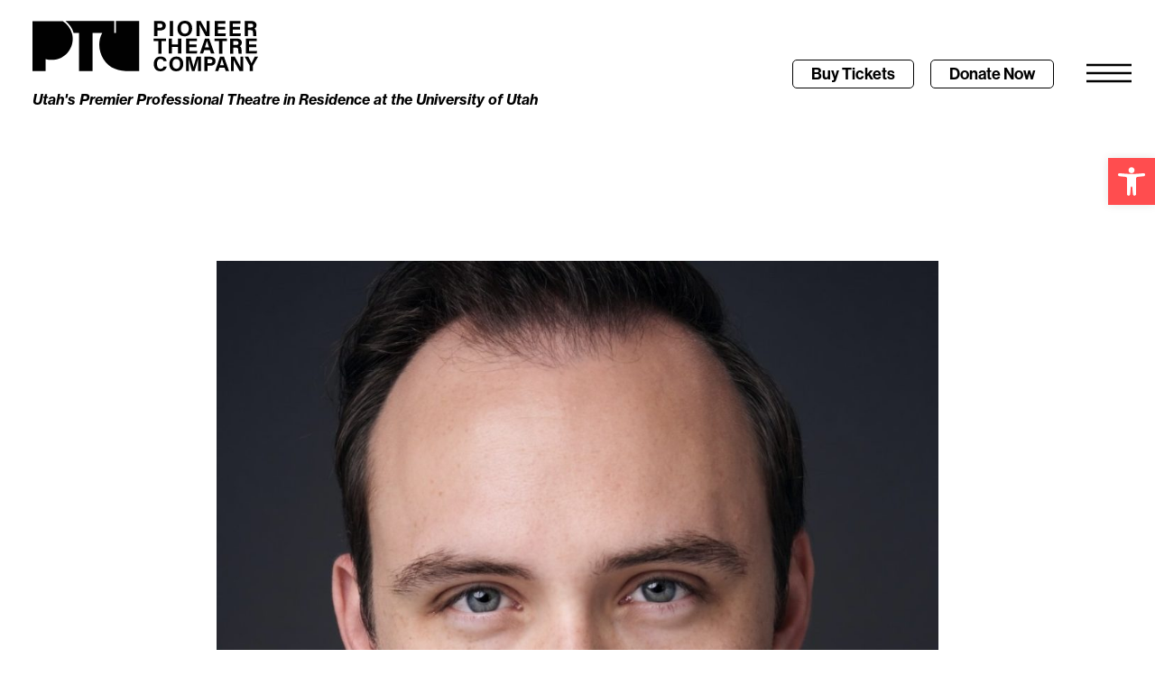

--- FILE ---
content_type: text/html; charset=UTF-8
request_url: https://pioneertheatre.org/cast_bios/spencer-dean/
body_size: 19890
content:
<!doctype html>
<html lang="en-US">
<head>
	<meta charset="UTF-8">
	<meta name="viewport" content="width=device-width, initial-scale=1">
	<link rel="profile" href="https://gmpg.org/xfn/11">
	<meta name='robots' content='index, follow, max-image-preview:large, max-snippet:-1, max-video-preview:-1' />

	<!-- This site is optimized with the Yoast SEO Premium plugin v26.3 (Yoast SEO v26.3) - https://yoast.com/wordpress/plugins/seo/ -->
	<title>Spencer Dean - Pioneer Theatre Company</title>
	<link rel="canonical" href="https://pioneertheatre.org/cast_bios/spencer-dean/" />
	<meta property="og:locale" content="en_US" />
	<meta property="og:type" content="article" />
	<meta property="og:title" content="Spencer Dean - Pioneer Theatre Company" />
	<meta property="og:description" content="Spencer Dean* Ensemble PTC debut! Spencer is thrilled to join the Jersey Boys legacy here in Salt Lake City! Originally from Nashville, Tennessee, Spencer now resides in NYC. Regional credits include: Chess, The MUNY; CATS, City Springs Theatre Company; The Drowsy Chaperone, Goodspeed; Pippin, Weston Theater Company; Singin&#8217; in the Rain, North Shore; A Chorus [&hellip;]" />
	<meta property="og:url" content="https://pioneertheatre.org/cast_bios/spencer-dean/" />
	<meta property="og:site_name" content="Pioneer Theatre Company" />
	<meta property="article:modified_time" content="2024-07-31T22:33:11+00:00" />
	<meta property="og:image" content="https://pioneertheatre.org/wp-content/uploads/2024/07/SPENCER-DEAN.jpeg" />
	<meta property="og:image:width" content="1077" />
	<meta property="og:image:height" content="1077" />
	<meta property="og:image:type" content="image/jpeg" />
	<meta name="twitter:card" content="summary_large_image" />
	<meta name="twitter:label1" content="Est. reading time" />
	<meta name="twitter:data1" content="1 minute" />
	<script type="application/ld+json" class="yoast-schema-graph">{"@context":"https://schema.org","@graph":[{"@type":"WebPage","@id":"https://pioneertheatre.org/cast_bios/spencer-dean/","url":"https://pioneertheatre.org/cast_bios/spencer-dean/","name":"Spencer Dean - Pioneer Theatre Company","isPartOf":{"@id":"https://pioneertheatre.org/#website"},"primaryImageOfPage":{"@id":"https://pioneertheatre.org/cast_bios/spencer-dean/#primaryimage"},"image":{"@id":"https://pioneertheatre.org/cast_bios/spencer-dean/#primaryimage"},"thumbnailUrl":"https://pioneertheatre.org/wp-content/uploads/2024/07/SPENCER-DEAN.jpeg","datePublished":"2024-07-31T22:32:12+00:00","dateModified":"2024-07-31T22:33:11+00:00","inLanguage":"en-US","potentialAction":[{"@type":"ReadAction","target":["https://pioneertheatre.org/cast_bios/spencer-dean/"]}]},{"@type":"ImageObject","inLanguage":"en-US","@id":"https://pioneertheatre.org/cast_bios/spencer-dean/#primaryimage","url":"https://pioneertheatre.org/wp-content/uploads/2024/07/SPENCER-DEAN.jpeg","contentUrl":"https://pioneertheatre.org/wp-content/uploads/2024/07/SPENCER-DEAN.jpeg","width":1077,"height":1077},{"@type":"WebSite","@id":"https://pioneertheatre.org/#website","url":"https://pioneertheatre.org/","name":"Pioneer Theatre Company","description":"","publisher":{"@id":"https://pioneertheatre.org/#organization"},"potentialAction":[{"@type":"SearchAction","target":{"@type":"EntryPoint","urlTemplate":"https://pioneertheatre.org/?s={search_term_string}"},"query-input":{"@type":"PropertyValueSpecification","valueRequired":true,"valueName":"search_term_string"}}],"inLanguage":"en-US"},{"@type":"Organization","@id":"https://pioneertheatre.org/#organization","name":"Pioneer Theatre Company","url":"https://pioneertheatre.org/","logo":{"@type":"ImageObject","inLanguage":"en-US","@id":"https://pioneertheatre.org/#/schema/logo/image/","url":"https://pioneertheatre.org/wp-content/uploads/2023/07/ptclogo_black.svg","contentUrl":"https://pioneertheatre.org/wp-content/uploads/2023/07/ptclogo_black.svg","width":350,"height":78,"caption":"Pioneer Theatre Company"},"image":{"@id":"https://pioneertheatre.org/#/schema/logo/image/"}}]}</script>
	<!-- / Yoast SEO Premium plugin. -->


<link rel='dns-prefetch' href='//ajax.googleapis.com' />
<link rel='dns-prefetch' href='//www.googletagmanager.com' />
<link rel="alternate" type="application/rss+xml" title="Pioneer Theatre Company &raquo; Feed" href="https://pioneertheatre.org/feed/" />
<link rel="alternate" type="application/rss+xml" title="Pioneer Theatre Company &raquo; Comments Feed" href="https://pioneertheatre.org/comments/feed/" />
<link rel="alternate" title="oEmbed (JSON)" type="application/json+oembed" href="https://pioneertheatre.org/wp-json/oembed/1.0/embed?url=https%3A%2F%2Fpioneertheatre.org%2Fcast_bios%2Fspencer-dean%2F" />
<link rel="alternate" title="oEmbed (XML)" type="text/xml+oembed" href="https://pioneertheatre.org/wp-json/oembed/1.0/embed?url=https%3A%2F%2Fpioneertheatre.org%2Fcast_bios%2Fspencer-dean%2F&#038;format=xml" />
<link rel="stylesheet" type="text/css" href="https://use.typekit.net/tou3ryi.css"><style id='wp-img-auto-sizes-contain-inline-css'>
img:is([sizes=auto i],[sizes^="auto," i]){contain-intrinsic-size:3000px 1500px}
/*# sourceURL=wp-img-auto-sizes-contain-inline-css */
</style>
<style id='wp-emoji-styles-inline-css'>

	img.wp-smiley, img.emoji {
		display: inline !important;
		border: none !important;
		box-shadow: none !important;
		height: 1em !important;
		width: 1em !important;
		margin: 0 0.07em !important;
		vertical-align: -0.1em !important;
		background: none !important;
		padding: 0 !important;
	}
/*# sourceURL=wp-emoji-styles-inline-css */
</style>
<link rel='stylesheet' id='pojo-a11y-css' href='https://pioneertheatre.org/wp-content/plugins/pojo-accessibility/modules/legacy/assets/css/style.min.css?ver=1.0.0' media='all' />
<link rel='stylesheet' id='hello-elementor-css' href='https://pioneertheatre.org/wp-content/themes/hello-elementor/assets/css/reset.css?ver=3.4.5' media='all' />
<link rel='stylesheet' id='hello-elementor-theme-style-css' href='https://pioneertheatre.org/wp-content/themes/hello-elementor/assets/css/theme.css?ver=3.4.5' media='all' />
<link rel='stylesheet' id='hello-elementor-header-footer-css' href='https://pioneertheatre.org/wp-content/themes/hello-elementor/assets/css/header-footer.css?ver=3.4.5' media='all' />
<link rel='stylesheet' id='elementor-frontend-css' href='https://pioneertheatre.org/wp-content/plugins/elementor/assets/css/frontend.min.css?ver=3.33.0' media='all' />
<link rel='stylesheet' id='elementor-post-5-css' href='https://pioneertheatre.org/wp-content/uploads/elementor/css/post-5.css?ver=1764743323' media='all' />
<link rel='stylesheet' id='widget-heading-css' href='https://pioneertheatre.org/wp-content/plugins/elementor/assets/css/widget-heading.min.css?ver=3.33.0' media='all' />
<link rel='stylesheet' id='e-sticky-css' href='https://pioneertheatre.org/wp-content/plugins/elementor-pro/assets/css/modules/sticky.min.css?ver=3.33.1' media='all' />
<link rel='stylesheet' id='widget-image-css' href='https://pioneertheatre.org/wp-content/plugins/elementor/assets/css/widget-image.min.css?ver=3.33.0' media='all' />
<link rel='stylesheet' id='eael-general-css' href='https://pioneertheatre.org/wp-content/plugins/essential-addons-for-elementor-lite/assets/front-end/css/view/general.min.css?ver=6.4.0' media='all' />
<link rel='stylesheet' id='eael-25545-css' href='https://pioneertheatre.org/wp-content/uploads/essential-addons-elementor/eael-25545.css?ver=1722443591' media='all' />
<link rel='stylesheet' id='widget-search-form-css' href='https://pioneertheatre.org/wp-content/plugins/elementor-pro/assets/css/widget-search-form.min.css?ver=3.33.1' media='all' />
<link rel='stylesheet' id='elementor-icons-shared-0-css' href='https://pioneertheatre.org/wp-content/plugins/elementor/assets/lib/font-awesome/css/fontawesome.min.css?ver=5.15.3' media='all' />
<link rel='stylesheet' id='elementor-icons-fa-solid-css' href='https://pioneertheatre.org/wp-content/plugins/elementor/assets/lib/font-awesome/css/solid.min.css?ver=5.15.3' media='all' />
<link rel='stylesheet' id='e-animation-slideInRight-css' href='https://pioneertheatre.org/wp-content/plugins/elementor/assets/lib/animations/styles/slideInRight.min.css?ver=3.33.0' media='all' />
<link rel='stylesheet' id='e-popup-css' href='https://pioneertheatre.org/wp-content/plugins/elementor-pro/assets/css/conditionals/popup.min.css?ver=3.33.1' media='all' />
<link rel='stylesheet' id='elementor-icons-css' href='https://pioneertheatre.org/wp-content/plugins/elementor/assets/lib/eicons/css/elementor-icons.min.css?ver=5.44.0' media='all' />
<style id='elementor-icons-inline-css'>

		.elementor-add-new-section .elementor-add-templately-promo-button{
            background-color: #5d4fff;
            background-image: url(https://pioneertheatre.org/wp-content/plugins/essential-addons-for-elementor-lite/assets/admin/images/templately/logo-icon.svg);
            background-repeat: no-repeat;
            background-position: center center;
            position: relative;
        }
        
		.elementor-add-new-section .elementor-add-templately-promo-button > i{
            height: 12px;
        }
        
        body .elementor-add-new-section .elementor-add-section-area-button {
            margin-left: 0;
        }

		.elementor-add-new-section .elementor-add-templately-promo-button{
            background-color: #5d4fff;
            background-image: url(https://pioneertheatre.org/wp-content/plugins/essential-addons-for-elementor-lite/assets/admin/images/templately/logo-icon.svg);
            background-repeat: no-repeat;
            background-position: center center;
            position: relative;
        }
        
		.elementor-add-new-section .elementor-add-templately-promo-button > i{
            height: 12px;
        }
        
        body .elementor-add-new-section .elementor-add-section-area-button {
            margin-left: 0;
        }
/*# sourceURL=elementor-icons-inline-css */
</style>
<link rel='stylesheet' id='elementor-post-51569-css' href='https://pioneertheatre.org/wp-content/uploads/elementor/css/post-51569.css?ver=1764923435' media='all' />
<link rel='stylesheet' id='elementor-post-18-css' href='https://pioneertheatre.org/wp-content/uploads/elementor/css/post-18.css?ver=1764743324' media='all' />
<link rel='stylesheet' id='elementor-post-96-css' href='https://pioneertheatre.org/wp-content/uploads/elementor/css/post-96.css?ver=1764743324' media='all' />
<link rel='stylesheet' id='elementor-post-25545-css' href='https://pioneertheatre.org/wp-content/uploads/elementor/css/post-25545.css?ver=1764743324' media='all' />
<link rel='stylesheet' id='font-awesome-5-all-css' href='https://pioneertheatre.org/wp-content/plugins/elementor/assets/lib/font-awesome/css/all.min.css?ver=6.4.0' media='all' />
<link rel='stylesheet' id='font-awesome-4-shim-css' href='https://pioneertheatre.org/wp-content/plugins/elementor/assets/lib/font-awesome/css/v4-shims.min.css?ver=6.4.0' media='all' />
<link rel='stylesheet' id='elementor-icons-fa-brands-css' href='https://pioneertheatre.org/wp-content/plugins/elementor/assets/lib/font-awesome/css/brands.min.css?ver=5.15.3' media='all' />
<script src="https://pioneertheatre.org/wp-includes/js/jquery/jquery.min.js?ver=3.7.1" id="jquery-core-js"></script>
<script src="https://pioneertheatre.org/wp-includes/js/jquery/jquery-migrate.min.js?ver=3.4.1" id="jquery-migrate-js"></script>
<script src="https://pioneertheatre.org/wp-content/plugins/elementor/assets/lib/font-awesome/js/v4-shims.min.js?ver=6.4.0" id="font-awesome-4-shim-js"></script>
<link rel="https://api.w.org/" href="https://pioneertheatre.org/wp-json/" /><link rel="alternate" title="JSON" type="application/json" href="https://pioneertheatre.org/wp-json/wp/v2/cast_bios/51569" /><link rel="EditURI" type="application/rsd+xml" title="RSD" href="https://pioneertheatre.org/xmlrpc.php?rsd" />

<link rel='shortlink' href='https://pioneertheatre.org/?p=51569' />

		<!-- GA Google Analytics @ https://m0n.co/ga -->
		<script async src="https://www.googletagmanager.com/gtag/js?id=267296174"></script>
		<script>
			window.dataLayer = window.dataLayer || [];
			function gtag(){dataLayer.push(arguments);}
			gtag('js', new Date());
			gtag('config', '267296174');
		</script>

	<meta name="generator" content="Site Kit by Google 1.165.0" /><meta name="ti-site-data" content="[base64]" /><style type="text/css">
#pojo-a11y-toolbar .pojo-a11y-toolbar-toggle a{ background-color: #ff4d4f;	color: #ffffff;}
#pojo-a11y-toolbar .pojo-a11y-toolbar-overlay, #pojo-a11y-toolbar .pojo-a11y-toolbar-overlay ul.pojo-a11y-toolbar-items.pojo-a11y-links{ border-color: #ff4d4f;}
body.pojo-a11y-focusable a:focus{ outline-style: solid !important;	outline-width: 1px !important;	outline-color: #FF0000 !important;}
#pojo-a11y-toolbar{ top: 175px !important;}
#pojo-a11y-toolbar .pojo-a11y-toolbar-overlay{ background-color: #ffffff;}
#pojo-a11y-toolbar .pojo-a11y-toolbar-overlay ul.pojo-a11y-toolbar-items li.pojo-a11y-toolbar-item a, #pojo-a11y-toolbar .pojo-a11y-toolbar-overlay p.pojo-a11y-toolbar-title{ color: #000000;}
#pojo-a11y-toolbar .pojo-a11y-toolbar-overlay ul.pojo-a11y-toolbar-items li.pojo-a11y-toolbar-item a.active{ background-color: #4e98ff;	color: #ffffff;}
@media (max-width: 767px) { #pojo-a11y-toolbar { top: 125px !important; } }</style><meta name="generator" content="Elementor 3.33.0; features: additional_custom_breakpoints; settings: css_print_method-external, google_font-enabled, font_display-swap">
<!-- Google Tag Manager -->
<script>(function(w,d,s,l,i){w[l]=w[l]||[];w[l].push({'gtm.start':
new Date().getTime(),event:'gtm.js'});var f=d.getElementsByTagName(s)[0],
j=d.createElement(s),dl=l!='dataLayer'?'&l='+l:'';j.async=true;j.src=
'https://www.googletagmanager.com/gtm.js?id='+i+dl;f.parentNode.insertBefore(j,f);
})(window,document,'script','dataLayer','GTM-KJ4C36M');</script>
<!-- End Google Tag Manager -->
			<style>
				.e-con.e-parent:nth-of-type(n+4):not(.e-lazyloaded):not(.e-no-lazyload),
				.e-con.e-parent:nth-of-type(n+4):not(.e-lazyloaded):not(.e-no-lazyload) * {
					background-image: none !important;
				}
				@media screen and (max-height: 1024px) {
					.e-con.e-parent:nth-of-type(n+3):not(.e-lazyloaded):not(.e-no-lazyload),
					.e-con.e-parent:nth-of-type(n+3):not(.e-lazyloaded):not(.e-no-lazyload) * {
						background-image: none !important;
					}
				}
				@media screen and (max-height: 640px) {
					.e-con.e-parent:nth-of-type(n+2):not(.e-lazyloaded):not(.e-no-lazyload),
					.e-con.e-parent:nth-of-type(n+2):not(.e-lazyloaded):not(.e-no-lazyload) * {
						background-image: none !important;
					}
				}
			</style>
			<link rel="icon" href="https://pioneertheatre.org/wp-content/uploads/2023/07/ptc_favicon.svg" sizes="32x32" />
<link rel="icon" href="https://pioneertheatre.org/wp-content/uploads/2023/07/ptc_favicon.svg" sizes="192x192" />
<link rel="apple-touch-icon" href="https://pioneertheatre.org/wp-content/uploads/2023/07/ptc_favicon.svg" />
<meta name="msapplication-TileImage" content="https://pioneertheatre.org/wp-content/uploads/2023/07/ptc_favicon.svg" />
<style id='global-styles-inline-css'>
:root{--wp--preset--aspect-ratio--square: 1;--wp--preset--aspect-ratio--4-3: 4/3;--wp--preset--aspect-ratio--3-4: 3/4;--wp--preset--aspect-ratio--3-2: 3/2;--wp--preset--aspect-ratio--2-3: 2/3;--wp--preset--aspect-ratio--16-9: 16/9;--wp--preset--aspect-ratio--9-16: 9/16;--wp--preset--color--black: #000000;--wp--preset--color--cyan-bluish-gray: #abb8c3;--wp--preset--color--white: #ffffff;--wp--preset--color--pale-pink: #f78da7;--wp--preset--color--vivid-red: #cf2e2e;--wp--preset--color--luminous-vivid-orange: #ff6900;--wp--preset--color--luminous-vivid-amber: #fcb900;--wp--preset--color--light-green-cyan: #7bdcb5;--wp--preset--color--vivid-green-cyan: #00d084;--wp--preset--color--pale-cyan-blue: #8ed1fc;--wp--preset--color--vivid-cyan-blue: #0693e3;--wp--preset--color--vivid-purple: #9b51e0;--wp--preset--gradient--vivid-cyan-blue-to-vivid-purple: linear-gradient(135deg,rgb(6,147,227) 0%,rgb(155,81,224) 100%);--wp--preset--gradient--light-green-cyan-to-vivid-green-cyan: linear-gradient(135deg,rgb(122,220,180) 0%,rgb(0,208,130) 100%);--wp--preset--gradient--luminous-vivid-amber-to-luminous-vivid-orange: linear-gradient(135deg,rgb(252,185,0) 0%,rgb(255,105,0) 100%);--wp--preset--gradient--luminous-vivid-orange-to-vivid-red: linear-gradient(135deg,rgb(255,105,0) 0%,rgb(207,46,46) 100%);--wp--preset--gradient--very-light-gray-to-cyan-bluish-gray: linear-gradient(135deg,rgb(238,238,238) 0%,rgb(169,184,195) 100%);--wp--preset--gradient--cool-to-warm-spectrum: linear-gradient(135deg,rgb(74,234,220) 0%,rgb(151,120,209) 20%,rgb(207,42,186) 40%,rgb(238,44,130) 60%,rgb(251,105,98) 80%,rgb(254,248,76) 100%);--wp--preset--gradient--blush-light-purple: linear-gradient(135deg,rgb(255,206,236) 0%,rgb(152,150,240) 100%);--wp--preset--gradient--blush-bordeaux: linear-gradient(135deg,rgb(254,205,165) 0%,rgb(254,45,45) 50%,rgb(107,0,62) 100%);--wp--preset--gradient--luminous-dusk: linear-gradient(135deg,rgb(255,203,112) 0%,rgb(199,81,192) 50%,rgb(65,88,208) 100%);--wp--preset--gradient--pale-ocean: linear-gradient(135deg,rgb(255,245,203) 0%,rgb(182,227,212) 50%,rgb(51,167,181) 100%);--wp--preset--gradient--electric-grass: linear-gradient(135deg,rgb(202,248,128) 0%,rgb(113,206,126) 100%);--wp--preset--gradient--midnight: linear-gradient(135deg,rgb(2,3,129) 0%,rgb(40,116,252) 100%);--wp--preset--font-size--small: 13px;--wp--preset--font-size--medium: 20px;--wp--preset--font-size--large: 36px;--wp--preset--font-size--x-large: 42px;--wp--preset--spacing--20: 0.44rem;--wp--preset--spacing--30: 0.67rem;--wp--preset--spacing--40: 1rem;--wp--preset--spacing--50: 1.5rem;--wp--preset--spacing--60: 2.25rem;--wp--preset--spacing--70: 3.38rem;--wp--preset--spacing--80: 5.06rem;--wp--preset--shadow--natural: 6px 6px 9px rgba(0, 0, 0, 0.2);--wp--preset--shadow--deep: 12px 12px 50px rgba(0, 0, 0, 0.4);--wp--preset--shadow--sharp: 6px 6px 0px rgba(0, 0, 0, 0.2);--wp--preset--shadow--outlined: 6px 6px 0px -3px rgb(255, 255, 255), 6px 6px rgb(0, 0, 0);--wp--preset--shadow--crisp: 6px 6px 0px rgb(0, 0, 0);}:root { --wp--style--global--content-size: 800px;--wp--style--global--wide-size: 1200px; }:where(body) { margin: 0; }.wp-site-blocks > .alignleft { float: left; margin-right: 2em; }.wp-site-blocks > .alignright { float: right; margin-left: 2em; }.wp-site-blocks > .aligncenter { justify-content: center; margin-left: auto; margin-right: auto; }:where(.wp-site-blocks) > * { margin-block-start: 24px; margin-block-end: 0; }:where(.wp-site-blocks) > :first-child { margin-block-start: 0; }:where(.wp-site-blocks) > :last-child { margin-block-end: 0; }:root { --wp--style--block-gap: 24px; }:root :where(.is-layout-flow) > :first-child{margin-block-start: 0;}:root :where(.is-layout-flow) > :last-child{margin-block-end: 0;}:root :where(.is-layout-flow) > *{margin-block-start: 24px;margin-block-end: 0;}:root :where(.is-layout-constrained) > :first-child{margin-block-start: 0;}:root :where(.is-layout-constrained) > :last-child{margin-block-end: 0;}:root :where(.is-layout-constrained) > *{margin-block-start: 24px;margin-block-end: 0;}:root :where(.is-layout-flex){gap: 24px;}:root :where(.is-layout-grid){gap: 24px;}.is-layout-flow > .alignleft{float: left;margin-inline-start: 0;margin-inline-end: 2em;}.is-layout-flow > .alignright{float: right;margin-inline-start: 2em;margin-inline-end: 0;}.is-layout-flow > .aligncenter{margin-left: auto !important;margin-right: auto !important;}.is-layout-constrained > .alignleft{float: left;margin-inline-start: 0;margin-inline-end: 2em;}.is-layout-constrained > .alignright{float: right;margin-inline-start: 2em;margin-inline-end: 0;}.is-layout-constrained > .aligncenter{margin-left: auto !important;margin-right: auto !important;}.is-layout-constrained > :where(:not(.alignleft):not(.alignright):not(.alignfull)){max-width: var(--wp--style--global--content-size);margin-left: auto !important;margin-right: auto !important;}.is-layout-constrained > .alignwide{max-width: var(--wp--style--global--wide-size);}body .is-layout-flex{display: flex;}.is-layout-flex{flex-wrap: wrap;align-items: center;}.is-layout-flex > :is(*, div){margin: 0;}body .is-layout-grid{display: grid;}.is-layout-grid > :is(*, div){margin: 0;}body{padding-top: 0px;padding-right: 0px;padding-bottom: 0px;padding-left: 0px;}a:where(:not(.wp-element-button)){text-decoration: underline;}:root :where(.wp-element-button, .wp-block-button__link){background-color: #32373c;border-width: 0;color: #fff;font-family: inherit;font-size: inherit;font-style: inherit;font-weight: inherit;letter-spacing: inherit;line-height: inherit;padding-top: calc(0.667em + 2px);padding-right: calc(1.333em + 2px);padding-bottom: calc(0.667em + 2px);padding-left: calc(1.333em + 2px);text-decoration: none;text-transform: inherit;}.has-black-color{color: var(--wp--preset--color--black) !important;}.has-cyan-bluish-gray-color{color: var(--wp--preset--color--cyan-bluish-gray) !important;}.has-white-color{color: var(--wp--preset--color--white) !important;}.has-pale-pink-color{color: var(--wp--preset--color--pale-pink) !important;}.has-vivid-red-color{color: var(--wp--preset--color--vivid-red) !important;}.has-luminous-vivid-orange-color{color: var(--wp--preset--color--luminous-vivid-orange) !important;}.has-luminous-vivid-amber-color{color: var(--wp--preset--color--luminous-vivid-amber) !important;}.has-light-green-cyan-color{color: var(--wp--preset--color--light-green-cyan) !important;}.has-vivid-green-cyan-color{color: var(--wp--preset--color--vivid-green-cyan) !important;}.has-pale-cyan-blue-color{color: var(--wp--preset--color--pale-cyan-blue) !important;}.has-vivid-cyan-blue-color{color: var(--wp--preset--color--vivid-cyan-blue) !important;}.has-vivid-purple-color{color: var(--wp--preset--color--vivid-purple) !important;}.has-black-background-color{background-color: var(--wp--preset--color--black) !important;}.has-cyan-bluish-gray-background-color{background-color: var(--wp--preset--color--cyan-bluish-gray) !important;}.has-white-background-color{background-color: var(--wp--preset--color--white) !important;}.has-pale-pink-background-color{background-color: var(--wp--preset--color--pale-pink) !important;}.has-vivid-red-background-color{background-color: var(--wp--preset--color--vivid-red) !important;}.has-luminous-vivid-orange-background-color{background-color: var(--wp--preset--color--luminous-vivid-orange) !important;}.has-luminous-vivid-amber-background-color{background-color: var(--wp--preset--color--luminous-vivid-amber) !important;}.has-light-green-cyan-background-color{background-color: var(--wp--preset--color--light-green-cyan) !important;}.has-vivid-green-cyan-background-color{background-color: var(--wp--preset--color--vivid-green-cyan) !important;}.has-pale-cyan-blue-background-color{background-color: var(--wp--preset--color--pale-cyan-blue) !important;}.has-vivid-cyan-blue-background-color{background-color: var(--wp--preset--color--vivid-cyan-blue) !important;}.has-vivid-purple-background-color{background-color: var(--wp--preset--color--vivid-purple) !important;}.has-black-border-color{border-color: var(--wp--preset--color--black) !important;}.has-cyan-bluish-gray-border-color{border-color: var(--wp--preset--color--cyan-bluish-gray) !important;}.has-white-border-color{border-color: var(--wp--preset--color--white) !important;}.has-pale-pink-border-color{border-color: var(--wp--preset--color--pale-pink) !important;}.has-vivid-red-border-color{border-color: var(--wp--preset--color--vivid-red) !important;}.has-luminous-vivid-orange-border-color{border-color: var(--wp--preset--color--luminous-vivid-orange) !important;}.has-luminous-vivid-amber-border-color{border-color: var(--wp--preset--color--luminous-vivid-amber) !important;}.has-light-green-cyan-border-color{border-color: var(--wp--preset--color--light-green-cyan) !important;}.has-vivid-green-cyan-border-color{border-color: var(--wp--preset--color--vivid-green-cyan) !important;}.has-pale-cyan-blue-border-color{border-color: var(--wp--preset--color--pale-cyan-blue) !important;}.has-vivid-cyan-blue-border-color{border-color: var(--wp--preset--color--vivid-cyan-blue) !important;}.has-vivid-purple-border-color{border-color: var(--wp--preset--color--vivid-purple) !important;}.has-vivid-cyan-blue-to-vivid-purple-gradient-background{background: var(--wp--preset--gradient--vivid-cyan-blue-to-vivid-purple) !important;}.has-light-green-cyan-to-vivid-green-cyan-gradient-background{background: var(--wp--preset--gradient--light-green-cyan-to-vivid-green-cyan) !important;}.has-luminous-vivid-amber-to-luminous-vivid-orange-gradient-background{background: var(--wp--preset--gradient--luminous-vivid-amber-to-luminous-vivid-orange) !important;}.has-luminous-vivid-orange-to-vivid-red-gradient-background{background: var(--wp--preset--gradient--luminous-vivid-orange-to-vivid-red) !important;}.has-very-light-gray-to-cyan-bluish-gray-gradient-background{background: var(--wp--preset--gradient--very-light-gray-to-cyan-bluish-gray) !important;}.has-cool-to-warm-spectrum-gradient-background{background: var(--wp--preset--gradient--cool-to-warm-spectrum) !important;}.has-blush-light-purple-gradient-background{background: var(--wp--preset--gradient--blush-light-purple) !important;}.has-blush-bordeaux-gradient-background{background: var(--wp--preset--gradient--blush-bordeaux) !important;}.has-luminous-dusk-gradient-background{background: var(--wp--preset--gradient--luminous-dusk) !important;}.has-pale-ocean-gradient-background{background: var(--wp--preset--gradient--pale-ocean) !important;}.has-electric-grass-gradient-background{background: var(--wp--preset--gradient--electric-grass) !important;}.has-midnight-gradient-background{background: var(--wp--preset--gradient--midnight) !important;}.has-small-font-size{font-size: var(--wp--preset--font-size--small) !important;}.has-medium-font-size{font-size: var(--wp--preset--font-size--medium) !important;}.has-large-font-size{font-size: var(--wp--preset--font-size--large) !important;}.has-x-large-font-size{font-size: var(--wp--preset--font-size--x-large) !important;}
/*# sourceURL=global-styles-inline-css */
</style>
<link rel='stylesheet' id='elementor-post-33997-css' href='https://pioneertheatre.org/wp-content/uploads/elementor/css/post-33997.css?ver=1764743325' media='all' />
<link rel='stylesheet' id='widget-form-css' href='https://pioneertheatre.org/wp-content/plugins/elementor-pro/assets/css/widget-form.min.css?ver=3.33.1' media='all' />
</head>
<body class="wp-singular cast_bios-template-default single single-cast_bios postid-51569 single-format-standard wp-custom-logo wp-embed-responsive wp-theme-hello-elementor eio-default hello-elementor-default elementor-default elementor-kit-5 elementor-page elementor-page-51569">

<style type = "text/css">
	
body:not(.elementor-editor-active) .toggle_content{
  display:none
}

.toggle_trigger{
  cursor:pointer
}

.arrow i{
     transition-duration: 0.5s;
}
	
.tab_active .arrow i{
    transition-property: transform;
    -ms-transform: rotate(180deg) !important; /* IE 9 */
  transform: rotate(180deg) !important;
     transition-duration: 0.5s;
  
}
	
</style>
<script type = "text/javascript">
	jQuery(document).ready(function( $ ){
    
   jQuery('.toggle_trigger').on('click', function() {
    let $this = $(this);
  
    if ($this.hasClass('tab_active')) {
        $this.removeClass('tab_active');
        $this.next('.toggle_content').slideUp(200);
    } else {
        $this.toggleClass('tab_active');
        $this.next('.toggle_content').slideDown(200);
    }
     
  });
   });
	
</script>
<!-- Google Tag Manager (noscript) -->
<noscript><iframe src="https://www.googletagmanager.com/ns.html?id=GTM-KJ4C36M"
height="0" width="0" style="display:none;visibility:hidden"></iframe></noscript>
<!-- End Google Tag Manager (noscript) -->

<a class="skip-link screen-reader-text" href="#content">Skip to content</a>

		<header data-elementor-type="header" data-elementor-id="18" class="elementor elementor-18 elementor-location-header" data-elementor-post-type="elementor_library">
					<section class="elementor-section elementor-top-section elementor-element elementor-element-113091f elementor-section-height-min-height elementor-hidden-desktop elementor-hidden-tablet elementor-section-boxed elementor-section-height-default elementor-section-items-middle" data-id="113091f" data-element_type="section" data-settings="{&quot;background_background&quot;:&quot;classic&quot;,&quot;sticky&quot;:&quot;top&quot;,&quot;sticky_on&quot;:[&quot;desktop&quot;,&quot;tablet&quot;,&quot;mobile&quot;],&quot;sticky_offset&quot;:0,&quot;sticky_effects_offset&quot;:0,&quot;sticky_anchor_link_offset&quot;:0}">
						<div class="elementor-container elementor-column-gap-default">
					<div class="elementor-column elementor-col-100 elementor-top-column elementor-element elementor-element-a8707aa" data-id="a8707aa" data-element_type="column">
			<div class="elementor-widget-wrap elementor-element-populated">
						<div class="elementor-element elementor-element-d466241 elementor-widget elementor-widget-heading" data-id="d466241" data-element_type="widget" data-widget_type="heading.default">
				<div class="elementor-widget-container">
					<h4 class="elementor-heading-title elementor-size-default">Utah's Premier Professional Theatre in Residence at the University of Utah</h4>				</div>
				</div>
					</div>
		</div>
					</div>
		</section>
				<section class="elementor-section elementor-top-section elementor-element elementor-element-169b7fc elementor-section-content-middle elementor-section-full_width elementor-section-height-default elementor-section-height-default" data-id="169b7fc" data-element_type="section" data-settings="{&quot;background_background&quot;:&quot;classic&quot;,&quot;sticky&quot;:&quot;top&quot;,&quot;sticky_offset_mobile&quot;:50,&quot;sticky_on&quot;:[&quot;desktop&quot;,&quot;tablet&quot;,&quot;mobile&quot;],&quot;sticky_offset&quot;:0,&quot;sticky_effects_offset&quot;:0,&quot;sticky_anchor_link_offset&quot;:0}">
						<div class="elementor-container elementor-column-gap-default">
					<div class="elementor-column elementor-col-50 elementor-top-column elementor-element elementor-element-57efdbd" data-id="57efdbd" data-element_type="column">
			<div class="elementor-widget-wrap elementor-element-populated">
						<div class="elementor-element elementor-element-3b60413 elementor-hidden-mobile elementor-widget elementor-widget-theme-site-logo elementor-widget-image" data-id="3b60413" data-element_type="widget" data-widget_type="theme-site-logo.default">
				<div class="elementor-widget-container">
											<a href="https://pioneertheatre.org">
			<img width="350" height="78" src="https://pioneertheatre.org/wp-content/uploads/2023/07/ptclogo_black.svg" class="attachment-full size-full wp-image-14" alt="" />				</a>
											</div>
				</div>
				<div class="elementor-element elementor-element-c6a3c71 elementor-hidden-mobile elementor-widget elementor-widget-heading" data-id="c6a3c71" data-element_type="widget" data-widget_type="heading.default">
				<div class="elementor-widget-container">
					<h4 class="elementor-heading-title elementor-size-default">Utah's Premier Professional Theatre in Residence at the University of Utah</h4>				</div>
				</div>
				<div class="elementor-element elementor-element-54c57fb elementor-hidden-desktop elementor-hidden-tablet elementor-widget elementor-widget-image" data-id="54c57fb" data-element_type="widget" data-widget_type="image.default">
				<div class="elementor-widget-container">
																<a href="http://pioneertheatre.org/">
							<img width="165" height="77" src="https://pioneertheatre.org/wp-content/uploads/2023/07/ptc_logo_mobile.svg" class="attachment-full size-full wp-image-54" alt="" />								</a>
															</div>
				</div>
					</div>
		</div>
				<div class="elementor-column elementor-col-50 elementor-top-column elementor-element elementor-element-da567f4" data-id="da567f4" data-element_type="column">
			<div class="elementor-widget-wrap elementor-element-populated">
						<div class="elementor-element elementor-element-0f62e8b elementor-widget__width-auto elementor-align-left elementor-hidden-mobile elementor-widget elementor-widget-button" data-id="0f62e8b" data-element_type="widget" data-widget_type="button.default">
				<div class="elementor-widget-container">
									<div class="elementor-button-wrapper">
					<a class="elementor-button elementor-button-link elementor-size-sm" href="https://purchase.pioneertheatre.org/Events?attribute_EventHost=PioneerTheatre" target="_blank">
						<span class="elementor-button-content-wrapper">
									<span class="elementor-button-text">Buy Tickets</span>
					</span>
					</a>
				</div>
								</div>
				</div>
				<div class="elementor-element elementor-element-9737b91 elementor-widget__width-auto elementor-align-left elementor-hidden-mobile elementor-widget elementor-widget-button" data-id="9737b91" data-element_type="widget" data-widget_type="button.default">
				<div class="elementor-widget-container">
									<div class="elementor-button-wrapper">
					<a class="elementor-button elementor-button-link elementor-size-sm" href="https://ugive.app.utah.edu/designation/191" target="_blank">
						<span class="elementor-button-content-wrapper">
									<span class="elementor-button-text">Donate Now</span>
					</span>
					</a>
				</div>
								</div>
				</div>
				<div class="elementor-element elementor-element-f3af22e elementor-widget__width-auto elementor-align-left elementor-hidden-desktop elementor-hidden-tablet elementor-widget elementor-widget-button" data-id="f3af22e" data-element_type="widget" data-widget_type="button.default">
				<div class="elementor-widget-container">
									<div class="elementor-button-wrapper">
					<a class="elementor-button elementor-button-link elementor-size-sm" href="https://purchase.pioneertheatre.org/Events?attribute_EventHost=PioneerTheatre" target="_blank">
						<span class="elementor-button-content-wrapper">
									<span class="elementor-button-text">Tickets</span>
					</span>
					</a>
				</div>
								</div>
				</div>
				<div class="elementor-element elementor-element-888f792 elementor-widget__width-auto elementor-align-left elementor-hidden-desktop elementor-hidden-tablet elementor-widget elementor-widget-button" data-id="888f792" data-element_type="widget" data-widget_type="button.default">
				<div class="elementor-widget-container">
									<div class="elementor-button-wrapper">
					<a class="elementor-button elementor-button-link elementor-size-sm" href="https://ugive.app.utah.edu/designation/191" target="_blank">
						<span class="elementor-button-content-wrapper">
									<span class="elementor-button-text">Donate</span>
					</span>
					</a>
				</div>
								</div>
				</div>
				<div class="elementor-element elementor-element-7d56294 elementor-widget__width-auto elementor-view-default elementor-widget elementor-widget-icon" data-id="7d56294" data-element_type="widget" data-widget_type="icon.default">
				<div class="elementor-widget-container">
							<div class="elementor-icon-wrapper">
			<a class="elementor-icon" href="#elementor-action%3Aaction%3Dpopup%3Aopen%26settings%3DeyJpZCI6IjI1NTQ1IiwidG9nZ2xlIjpmYWxzZX0%3D">
			<svg xmlns="http://www.w3.org/2000/svg" width="38.942" height="16" viewBox="0 0 38.942 16"><g id="Group_92" data-name="Group 92" transform="translate(-3146.058 420)"><path id="Path_200" data-name="Path 200" d="M3145.714,45h-38.942V43h38.942Z" transform="translate(39.286 -463)"></path><path id="Path_201" data-name="Path 201" d="M3145.714,45h-38.942V43h38.942Z" transform="translate(39.286 -456)"></path><path id="Path_202" data-name="Path 202" d="M3145.714,45h-38.942V43h38.942Z" transform="translate(39.286 -449)"></path></g></svg>			</a>
		</div>
						</div>
				</div>
					</div>
		</div>
					</div>
		</section>
				</header>
		
<main id="content" class="site-main post-51569 cast_bios type-cast_bios status-publish format-standard has-post-thumbnail hentry category-2024-2025 tag-2024-jersey-boys">

	
	<div class="page-content">
				<div data-elementor-type="wp-post" data-elementor-id="51569" class="elementor elementor-51569" data-elementor-post-type="cast_bios">
						<section class="elementor-section elementor-top-section elementor-element elementor-element-53b2508a elementor-section-boxed elementor-section-height-default elementor-section-height-default" data-id="53b2508a" data-element_type="section">
						<div class="elementor-container elementor-column-gap-default">
					<div class="elementor-column elementor-col-100 elementor-top-column elementor-element elementor-element-2043db3c" data-id="2043db3c" data-element_type="column">
			<div class="elementor-widget-wrap elementor-element-populated">
						<div class="elementor-element elementor-element-6687ff70 elementor-widget elementor-widget-image" data-id="6687ff70" data-element_type="widget" data-widget_type="image.default">
				<div class="elementor-widget-container">
															<img fetchpriority="high" decoding="async" width="800" height="800" src="https://pioneertheatre.org/wp-content/uploads/2024/07/SPENCER-DEAN-1024x1024.jpeg" class="attachment-large size-large wp-image-51551" alt="" srcset="https://pioneertheatre.org/wp-content/uploads/2024/07/SPENCER-DEAN-1024x1024.jpeg 1024w, https://pioneertheatre.org/wp-content/uploads/2024/07/SPENCER-DEAN-300x300.jpeg 300w, https://pioneertheatre.org/wp-content/uploads/2024/07/SPENCER-DEAN-150x150.jpeg 150w, https://pioneertheatre.org/wp-content/uploads/2024/07/SPENCER-DEAN-768x768.jpeg 768w, https://pioneertheatre.org/wp-content/uploads/2024/07/SPENCER-DEAN.jpeg 1077w" sizes="(max-width: 800px) 100vw, 800px" />															</div>
				</div>
				<section class="elementor-section elementor-inner-section elementor-element elementor-element-20af2951 elementor-section-boxed elementor-section-height-default elementor-section-height-default" data-id="20af2951" data-element_type="section">
						<div class="elementor-container elementor-column-gap-default">
					<div class="elementor-column elementor-col-100 elementor-inner-column elementor-element elementor-element-3b80018c" data-id="3b80018c" data-element_type="column">
			<div class="elementor-widget-wrap elementor-element-populated">
						<div class="elementor-element elementor-element-2c5a44aa elementor-widget elementor-widget-text-editor" data-id="2c5a44aa" data-element_type="widget" data-widget_type="text-editor.default">
				<div class="elementor-widget-container">
									<p><strong>Spencer Dean*</strong></p>								</div>
				</div>
				<div class="elementor-element elementor-element-ad832d5 elementor-widget elementor-widget-text-editor" data-id="ad832d5" data-element_type="widget" data-widget_type="text-editor.default">
				<div class="elementor-widget-container">
									<p>Ensemble</p>								</div>
				</div>
				<div class="elementor-element elementor-element-35ed4dc elementor-widget elementor-widget-text-editor" data-id="35ed4dc" data-element_type="widget" data-widget_type="text-editor.default">
				<div class="elementor-widget-container">
									<p><span style="font-weight: 400;">PTC debut! Spencer is thrilled to join the </span><i><span style="font-weight: 400;">Jersey Boys </span></i><span style="font-weight: 400;">legacy here in Salt Lake City! Originally from Nashville, Tennessee, Spencer now resides in NYC. Regional credits include: </span><i><span style="font-weight: 400;">Chess</span></i><span style="font-weight: 400;">, The MUNY; </span><i><span style="font-weight: 400;">CATS</span></i><span style="font-weight: 400;">, City Springs Theatre Company; </span><i><span style="font-weight: 400;">The Drowsy Chaperone</span></i><span style="font-weight: 400;">, Goodspeed; </span><i><span style="font-weight: 400;">Pippin</span></i><span style="font-weight: 400;">, </span><span style="font-weight: 400;">Weston Theater Company;</span><i><span style="font-weight: 400;"> Singin&#8217; in the Rain</span></i><span style="font-weight: 400;">, North Shore; </span><i><span style="font-weight: 400;">A Chorus Line</span></i><span style="font-weight: 400;">, The Lex; Maine State Music Theater; Westchester Broadway Theatre. BFA: The Boston Conservatory. Proud AEA member. Certified Life Coach. All their love to friends and family, especially mom &#8211; you are my sunshine, and I wouldn’t be here without your constant love &amp; support. Enjoy the show!! @JSpencerDean; www.Spencer-Dean.com</span></p><p><span style="font-weight: 400;">*Member of Actors&#8217; Equity Association, the Union of Professional Actors and Stage Managers in the United States</span></p>								</div>
				</div>
					</div>
		</div>
					</div>
		</section>
					</div>
		</div>
					</div>
		</section>
				</div>
		
		
				<div class="post-tags">
			<span class="tag-links">Tagged <a href="https://pioneertheatre.org/tag/2024-jersey-boys/" rel="tag">2024 Jersey Boys</a></span>		</div>
			</div>

	
</main>

			<footer data-elementor-type="footer" data-elementor-id="96" class="elementor elementor-96 elementor-location-footer" data-elementor-post-type="elementor_library">
					<section class="elementor-section elementor-top-section elementor-element elementor-element-4373c15 elementor-section-full_width elementor-section-height-default elementor-section-height-default" data-id="4373c15" data-element_type="section" data-settings="{&quot;background_background&quot;:&quot;classic&quot;}">
						<div class="elementor-container elementor-column-gap-no">
					<div class="elementor-column elementor-col-66 elementor-top-column elementor-element elementor-element-498b076" data-id="498b076" data-element_type="column">
			<div class="elementor-widget-wrap elementor-element-populated">
						<section class="elementor-section elementor-inner-section elementor-element elementor-element-bb8a6e2 elementor-section-content-middle elementor-section-full_width elementor-reverse-mobile elementor-reverse-tablet elementor-section-height-default elementor-section-height-default" data-id="bb8a6e2" data-element_type="section">
						<div class="elementor-container elementor-column-gap-no">
					<div class="elementor-column elementor-col-50 elementor-inner-column elementor-element elementor-element-16a61a6" data-id="16a61a6" data-element_type="column">
			<div class="elementor-widget-wrap elementor-element-populated">
						<div class="elementor-element elementor-element-5cbc7b9 elementor-widget elementor-widget-heading" data-id="5cbc7b9" data-element_type="widget" data-widget_type="heading.default">
				<div class="elementor-widget-container">
					<h4 class="elementor-heading-title elementor-size-default">Pioneer Theatre Company</h4>				</div>
				</div>
					</div>
		</div>
				<div class="elementor-column elementor-col-25 elementor-inner-column elementor-element elementor-element-48f00c5" data-id="48f00c5" data-element_type="column">
			<div class="elementor-widget-wrap elementor-element-populated">
						<div class="elementor-element elementor-element-d702cee elementor-widget__width-auto elementor-view-default elementor-widget elementor-widget-icon" data-id="d702cee" data-element_type="widget" data-widget_type="icon.default">
				<div class="elementor-widget-container">
							<div class="elementor-icon-wrapper">
			<div class="elementor-icon">
			<i aria-hidden="true" class="fas fa-arrow-right"></i>			</div>
		</div>
						</div>
				</div>
				<div class="elementor-element elementor-element-9fa0474 elementor-widget__width-auto elementor-widget elementor-widget-heading" data-id="9fa0474" data-element_type="widget" data-widget_type="heading.default">
				<div class="elementor-widget-container">
					<h2 class="elementor-heading-title elementor-size-default"><a href="/visit-us/#accessibility">Accessibility</a></h2>				</div>
				</div>
					</div>
		</div>
				<div class="elementor-column elementor-col-25 elementor-inner-column elementor-element elementor-element-9c08797" data-id="9c08797" data-element_type="column">
			<div class="elementor-widget-wrap elementor-element-populated">
						<div class="elementor-element elementor-element-a1e6d0c elementor-widget__width-auto elementor-view-default elementor-widget elementor-widget-icon" data-id="a1e6d0c" data-element_type="widget" data-widget_type="icon.default">
				<div class="elementor-widget-container">
							<div class="elementor-icon-wrapper">
			<div class="elementor-icon">
			<i aria-hidden="true" class="fas fa-arrow-right"></i>			</div>
		</div>
						</div>
				</div>
				<div class="elementor-element elementor-element-fd6fb54 elementor-widget__width-auto elementor-widget elementor-widget-heading" data-id="fd6fb54" data-element_type="widget" data-widget_type="heading.default">
				<div class="elementor-widget-container">
					<h2 class="elementor-heading-title elementor-size-default"><a href="/press-room/">Press Room</a></h2>				</div>
				</div>
					</div>
		</div>
					</div>
		</section>
				<section class="elementor-section elementor-inner-section elementor-element elementor-element-33c6409 elementor-section-full_width elementor-section-height-default elementor-section-height-default" data-id="33c6409" data-element_type="section">
						<div class="elementor-container elementor-column-gap-no">
					<div class="elementor-column elementor-col-50 elementor-inner-column elementor-element elementor-element-389edee" data-id="389edee" data-element_type="column">
			<div class="elementor-widget-wrap elementor-element-populated">
						<div class="elementor-element elementor-element-8b75c3c elementor-widget elementor-widget-text-editor" data-id="8b75c3c" data-element_type="widget" data-widget_type="text-editor.default">
				<div class="elementor-widget-container">
									<p>300 S 1400 E Room 325<br />SLC, UT 84112<br /><br />Box Office Hours: <br /><span style="color: var( --e-global-color-secondary ); background-color: var( --e-global-color-primary );">Monday &#8211; Friday<br /></span><span style="color: var( --e-global-color-secondary ); background-color: var( --e-global-color-primary );">10 AM &#8211; 6 PM<br /></span><a class="whitelink" href="tel:801-581-6961">801.581.6961</a></p>								</div>
				</div>
					</div>
		</div>
				<div class="elementor-column elementor-col-50 elementor-inner-column elementor-element elementor-element-657ed0b" data-id="657ed0b" data-element_type="column">
			<div class="elementor-widget-wrap">
							</div>
		</div>
					</div>
		</section>
					</div>
		</div>
				<div class="elementor-column elementor-col-33 elementor-top-column elementor-element elementor-element-61b4104" data-id="61b4104" data-element_type="column">
			<div class="elementor-widget-wrap elementor-element-populated">
						<section class="elementor-section elementor-inner-section elementor-element elementor-element-5a6bffd elementor-section-full_width elementor-section-height-default elementor-section-height-default" data-id="5a6bffd" data-element_type="section">
						<div class="elementor-container elementor-column-gap-no">
					<div class="elementor-column elementor-col-100 elementor-inner-column elementor-element elementor-element-23ef98e" data-id="23ef98e" data-element_type="column">
			<div class="elementor-widget-wrap elementor-element-populated">
						<div class="elementor-element elementor-element-319e372 elementor-widget__width-auto elementor-view-default elementor-widget elementor-widget-icon" data-id="319e372" data-element_type="widget" data-widget_type="icon.default">
				<div class="elementor-widget-container">
							<div class="elementor-icon-wrapper">
			<a class="elementor-icon" href="https://www.instagram.com/pioneertheatre/">
			<i aria-hidden="true" class="fab fa-instagram"></i>			</a>
		</div>
						</div>
				</div>
				<div class="elementor-element elementor-element-9552ea0 elementor-widget__width-auto elementor-view-default elementor-widget elementor-widget-icon" data-id="9552ea0" data-element_type="widget" data-widget_type="icon.default">
				<div class="elementor-widget-container">
							<div class="elementor-icon-wrapper">
			<a class="elementor-icon" href="https://www.facebook.com/pioneertheatre">
			<i aria-hidden="true" class="fab fa-facebook-square"></i>			</a>
		</div>
						</div>
				</div>
				<div class="elementor-element elementor-element-b8f734d elementor-widget__width-auto elementor-view-default elementor-widget elementor-widget-icon" data-id="b8f734d" data-element_type="widget" data-widget_type="icon.default">
				<div class="elementor-widget-container">
							<div class="elementor-icon-wrapper">
			<a class="elementor-icon" href="https://www.youtube.com/user/PioneerTheatre">
			<i aria-hidden="true" class="fab fa-youtube"></i>			</a>
		</div>
						</div>
				</div>
				<div class="elementor-element elementor-element-4de302d elementor-widget__width-auto elementor-view-default elementor-widget elementor-widget-icon" data-id="4de302d" data-element_type="widget" data-widget_type="icon.default">
				<div class="elementor-widget-container">
							<div class="elementor-icon-wrapper">
			<a class="elementor-icon" href="https://www.tiktok.com/@pioneertheatreco">
			<i aria-hidden="true" class="fab fa-tiktok"></i>			</a>
		</div>
						</div>
				</div>
					</div>
		</div>
					</div>
		</section>
					</div>
		</div>
					</div>
		</section>
				<section class="elementor-section elementor-top-section elementor-element elementor-element-5c738b9 elementor-section-full_width elementor-section-content-middle elementor-section-height-default elementor-section-height-default" data-id="5c738b9" data-element_type="section" data-settings="{&quot;background_background&quot;:&quot;classic&quot;}">
						<div class="elementor-container elementor-column-gap-no">
					<div class="elementor-column elementor-col-50 elementor-top-column elementor-element elementor-element-4dfb4e6" data-id="4dfb4e6" data-element_type="column">
			<div class="elementor-widget-wrap elementor-element-populated">
						<div class="elementor-element elementor-element-720dfd1 elementor-widget__width-auto elementor-widget elementor-widget-heading" data-id="720dfd1" data-element_type="widget" data-widget_type="heading.default">
				<div class="elementor-widget-container">
					<h6 class="elementor-heading-title elementor-size-default"><a href="https://www.utah.edu/privacy/">PRIVACY STATEMENT</a></h6>				</div>
				</div>
				<div class="elementor-element elementor-element-0231d98 elementor-widget__width-auto elementor-widget elementor-widget-heading" data-id="0231d98" data-element_type="widget" data-widget_type="heading.default">
				<div class="elementor-widget-container">
					<h6 class="elementor-heading-title elementor-size-default"><a href="https://www.utah.edu/disclaimer/">UNIVERSITY DISCLAIMER</a></h6>				</div>
				</div>
				<div class="elementor-element elementor-element-3aee067 elementor-widget__width-auto elementor-widget elementor-widget-heading" data-id="3aee067" data-element_type="widget" data-widget_type="heading.default">
				<div class="elementor-widget-container">
					<h6 class="elementor-heading-title elementor-size-default"><a href="https://www.utah.edu/indigenous-land-acknowledgment/">LAND ACKNOWLEDGEMENT</a></h6>				</div>
				</div>
					</div>
		</div>
				<div class="elementor-column elementor-col-50 elementor-top-column elementor-element elementor-element-6be514b elementor-hidden-mobile" data-id="6be514b" data-element_type="column">
			<div class="elementor-widget-wrap elementor-element-populated">
						<div class="elementor-element elementor-element-4cd3285 elementor-widget__width-initial elementor-widget elementor-widget-image" data-id="4cd3285" data-element_type="widget" data-widget_type="image.default">
				<div class="elementor-widget-container">
																<a href="https://www.utah.edu/" target="_blank">
							<img src="https://pioneertheatre.org/wp-content/uploads/elementor/thumbs/UU-Logo-HRZ_WHITE-r8it3wfz71irysqw0t39014asbvbxlqbozs56r6faq.png" title="UU-Logo-HRZ_WHITE" alt="UU-Logo-HRZ_WHITE" loading="lazy" />								</a>
															</div>
				</div>
				<div class="elementor-element elementor-element-c4fed5c elementor-widget__width-auto elementor-widget elementor-widget-image" data-id="c4fed5c" data-element_type="widget" data-widget_type="image.default">
				<div class="elementor-widget-container">
																<a href="https://www.actorsequity.org/" target="_blank">
							<img width="45" height="54" src="https://pioneertheatre.org/wp-content/uploads/2023/07/Actors_Equity_Association_Logo_white-1.png" class="attachment-full size-full wp-image-32383" alt="" />								</a>
															</div>
				</div>
				<div class="elementor-element elementor-element-2f60154 elementor-widget__width-auto elementor-widget elementor-widget-image" data-id="2f60154" data-element_type="widget" data-widget_type="image.default">
				<div class="elementor-widget-container">
																<a href="https://sdcweb.org/" target="_blank">
							<img width="112" height="57" src="https://pioneertheatre.org/wp-content/uploads/2023/07/sdcloco_white_112.png" class="attachment-full size-full wp-image-32384" alt="" />								</a>
															</div>
				</div>
				<div class="elementor-element elementor-element-818a72d elementor-widget__width-auto elementor-widget elementor-widget-image" data-id="818a72d" data-element_type="widget" data-widget_type="image.default">
				<div class="elementor-widget-container">
																<a href="https://www.usa829.org/" target="_blank">
							<img width="70" height="50" src="https://pioneertheatre.org/wp-content/uploads/2023/07/USA-829-Logo-letter-size-Wt-on-Blk.png" class="attachment-full size-full wp-image-32386" alt="" />								</a>
															</div>
				</div>
					</div>
		</div>
					</div>
		</section>
				<section class="elementor-section elementor-top-section elementor-element elementor-element-a4ee08e elementor-section-full_width elementor-section-content-middle elementor-hidden-desktop elementor-hidden-tablet elementor-section-height-default elementor-section-height-default" data-id="a4ee08e" data-element_type="section" data-settings="{&quot;background_background&quot;:&quot;classic&quot;}">
						<div class="elementor-container elementor-column-gap-custom">
					<div class="elementor-column elementor-col-25 elementor-top-column elementor-element elementor-element-32ea4b9" data-id="32ea4b9" data-element_type="column">
			<div class="elementor-widget-wrap elementor-element-populated">
						<div class="elementor-element elementor-element-298f8b7 elementor-widget__width-auto elementor-widget elementor-widget-image" data-id="298f8b7" data-element_type="widget" data-widget_type="image.default">
				<div class="elementor-widget-container">
																<a href="https://www.utah.edu/" target="_blank">
							<img width="165" height="43" src="https://pioneertheatre.org/wp-content/uploads/2023/07/universityofutahlogo_white-1.png" class="attachment-full size-full wp-image-32382" alt="" />								</a>
															</div>
				</div>
					</div>
		</div>
				<div class="elementor-column elementor-col-25 elementor-top-column elementor-element elementor-element-96e9711" data-id="96e9711" data-element_type="column">
			<div class="elementor-widget-wrap elementor-element-populated">
						<div class="elementor-element elementor-element-ae4b882 elementor-widget__width-auto elementor-widget-mobile__width-initial elementor-widget elementor-widget-image" data-id="ae4b882" data-element_type="widget" data-widget_type="image.default">
				<div class="elementor-widget-container">
																<a href="https://www.actorsequity.org/" target="_blank">
							<img width="45" height="54" src="https://pioneertheatre.org/wp-content/uploads/2023/07/Actors_Equity_Association_Logo_white-1.png" class="attachment-full size-full wp-image-32383" alt="" />								</a>
															</div>
				</div>
					</div>
		</div>
				<div class="elementor-column elementor-col-25 elementor-top-column elementor-element elementor-element-a799d53" data-id="a799d53" data-element_type="column">
			<div class="elementor-widget-wrap elementor-element-populated">
						<div class="elementor-element elementor-element-fe2689e elementor-widget__width-auto elementor-widget elementor-widget-image" data-id="fe2689e" data-element_type="widget" data-widget_type="image.default">
				<div class="elementor-widget-container">
																<a href="https://sdcweb.org/" target="_blank">
							<img width="112" height="57" src="https://pioneertheatre.org/wp-content/uploads/2023/07/sdcloco_white_112.png" class="attachment-full size-full wp-image-32384" alt="" />								</a>
															</div>
				</div>
					</div>
		</div>
				<div class="elementor-column elementor-col-25 elementor-top-column elementor-element elementor-element-cd348d2" data-id="cd348d2" data-element_type="column">
			<div class="elementor-widget-wrap elementor-element-populated">
						<div class="elementor-element elementor-element-5dbe3ed elementor-widget__width-auto elementor-widget elementor-widget-image" data-id="5dbe3ed" data-element_type="widget" data-widget_type="image.default">
				<div class="elementor-widget-container">
																<a href="https://www.usa829.org/" target="_blank">
							<img width="70" height="50" src="https://pioneertheatre.org/wp-content/uploads/2023/07/USA-829-Logo-letter-size-Wt-on-Blk.png" class="attachment-full size-full wp-image-32386" alt="" />								</a>
															</div>
				</div>
					</div>
		</div>
					</div>
		</section>
				</footer>
		
<script type="speculationrules">
{"prefetch":[{"source":"document","where":{"and":[{"href_matches":"/*"},{"not":{"href_matches":["/wp-*.php","/wp-admin/*","/wp-content/uploads/*","/wp-content/*","/wp-content/plugins/*","/wp-content/themes/hello-elementor/*","/*\\?(.+)"]}},{"not":{"selector_matches":"a[rel~=\"nofollow\"]"}},{"not":{"selector_matches":".no-prefetch, .no-prefetch a"}}]},"eagerness":"conservative"}]}
</script>
		<div data-elementor-type="popup" data-elementor-id="25545" class="elementor elementor-25545 elementor-location-popup" data-elementor-settings="{&quot;entrance_animation&quot;:&quot;slideInRight&quot;,&quot;exit_animation&quot;:&quot;slideInRight&quot;,&quot;entrance_animation_duration&quot;:{&quot;unit&quot;:&quot;px&quot;,&quot;size&quot;:0.5,&quot;sizes&quot;:[]},&quot;a11y_navigation&quot;:&quot;yes&quot;,&quot;triggers&quot;:[],&quot;timing&quot;:[]}" data-elementor-post-type="elementor_library">
					<section class="elementor-section elementor-top-section elementor-element elementor-element-89dc9f6 elementor-section-full_width elementor-section-height-default elementor-section-height-default" data-id="89dc9f6" data-element_type="section">
						<div class="elementor-container elementor-column-gap-no">
					<div class="elementor-column elementor-col-100 elementor-top-column elementor-element elementor-element-56f44c5" data-id="56f44c5" data-element_type="column">
			<div class="elementor-widget-wrap elementor-element-populated">
						<div class="elementor-element elementor-element-4ed7551 elementor-search-form--skin-minimal elementor-widget elementor-widget-search-form" data-id="4ed7551" data-element_type="widget" data-settings="{&quot;skin&quot;:&quot;minimal&quot;}" data-widget_type="search-form.default">
				<div class="elementor-widget-container">
							<search role="search">
			<form class="elementor-search-form" action="https://pioneertheatre.org" method="get">
												<div class="elementor-search-form__container">
					<label class="elementor-screen-only" for="elementor-search-form-4ed7551">Search</label>

											<div class="elementor-search-form__icon">
							<i aria-hidden="true" class="fas fa-search"></i>							<span class="elementor-screen-only">Search</span>
						</div>
					
					<input id="elementor-search-form-4ed7551" placeholder="Search Our Site" class="elementor-search-form__input" type="search" name="s" value="">
					
					
									</div>
			</form>
		</search>
						</div>
				</div>
					</div>
		</div>
					</div>
		</section>
				<section class="elementor-section elementor-top-section elementor-element elementor-element-b7168d4 elementor-section-full_width elementor-section-height-default elementor-section-height-default" data-id="b7168d4" data-element_type="section" data-settings="{&quot;background_background&quot;:&quot;classic&quot;}">
						<div class="elementor-container elementor-column-gap-no">
					<div class="elementor-column elementor-col-100 elementor-top-column elementor-element elementor-element-6ab8869" data-id="6ab8869" data-element_type="column">
			<div class="elementor-widget-wrap elementor-element-populated">
						<div class="elementor-element elementor-element-efdf9e6 elementor-widget elementor-widget-eael-adv-accordion" data-id="efdf9e6" data-element_type="widget" id="accordion-menu" data-widget_type="eael-adv-accordion.default">
				<div class="elementor-widget-container">
					        <div class="eael-adv-accordion" id="eael-adv-accordion-efdf9e6" data-scroll-on-click="no" data-scroll-speed="300" data-accordion-id="efdf9e6" data-accordion-type="accordion" data-toogle-speed="300">
    <div class="eael-accordion-list">
                <div id="shows-tickets" class="elementor-tab-title eael-accordion-header" tabindex="0" data-tab="1" aria-controls="elementor-tab-content-2511"><h2 class="eael-accordion-tab-title">Shows &amp; Tickets</h2><i aria-hidden="true" class="fa-toggle fas fa-chevron-down"></i></div><div id="elementor-tab-content-2511" class="eael-accordion-content clearfix" data-tab="1" aria-labelledby="shows-tickets">		<div data-elementor-type="section" data-elementor-id="25593" class="elementor elementor-25593 elementor-location-popup" data-elementor-post-type="elementor_library">
					<section class="elementor-section elementor-top-section elementor-element elementor-element-22ccfabe elementor-section-full_width elementor-section-height-default elementor-section-height-default" data-id="22ccfabe" data-element_type="section">
						<div class="elementor-container elementor-column-gap-no">
					<div class="elementor-column elementor-col-100 elementor-top-column elementor-element elementor-element-7ecf29cd" data-id="7ecf29cd" data-element_type="column">
			<div class="elementor-widget-wrap elementor-element-populated">
						<div class="elementor-element elementor-element-25d05b76 elementor-widget elementor-widget-text-editor" data-id="25d05b76" data-element_type="widget" data-widget_type="text-editor.default">
				<div class="elementor-widget-container">
									<p><a href="/season/">2025–26 Season</a></p><p><a href="/tickets/">Ticket Pricing</a></p><p><a href="/season-tickets/">Season Tickets</a></p><p><a href="/tickets/student-tickets/">Student Tickets</a></p><p><a href="/tickets/patron-services/">Patron Services</a></p><p><a href="/season/calendar/">Calendar</a></p><p><a href="/production-archives/">Production Archives</a></p><p><a href="/visit-us/#accessibility">Accessibility</a></p>								</div>
				</div>
					</div>
		</div>
					</div>
		</section>
				</div>
		</div>
                </div><div class="eael-accordion-list">
                <div id="visit" class="elementor-tab-title eael-accordion-header" tabindex="0" data-tab="2" aria-controls="elementor-tab-content-2512"><h2 class="eael-accordion-tab-title">Visit</h2><i aria-hidden="true" class="fa-toggle fas fa-chevron-down"></i></div><div id="elementor-tab-content-2512" class="eael-accordion-content clearfix" data-tab="2" aria-labelledby="visit">		<div data-elementor-type="section" data-elementor-id="27965" class="elementor elementor-27965 elementor-location-popup" data-elementor-post-type="elementor_library">
					<section class="elementor-section elementor-top-section elementor-element elementor-element-22ccfabe elementor-section-full_width elementor-section-height-default elementor-section-height-default" data-id="22ccfabe" data-element_type="section">
						<div class="elementor-container elementor-column-gap-no">
					<div class="elementor-column elementor-col-100 elementor-top-column elementor-element elementor-element-7ecf29cd" data-id="7ecf29cd" data-element_type="column">
			<div class="elementor-widget-wrap elementor-element-populated">
						<div class="elementor-element elementor-element-25d05b76 elementor-widget elementor-widget-text-editor" data-id="25d05b76" data-element_type="widget" data-widget_type="text-editor.default">
				<div class="elementor-widget-container">
									<p><a href="/visit-us/?parking">Parking &amp; Directions</a><br /><a href="/visit-us/?logegallery">Loge Gallery</a><br /><a href="/visit-us/#accessibility">Accessibility</a></p>								</div>
				</div>
					</div>
		</div>
					</div>
		</section>
				</div>
		</div>
                </div><div class="eael-accordion-list">
                <div id="about" class="elementor-tab-title eael-accordion-header" tabindex="0" data-tab="3" aria-controls="elementor-tab-content-2513"><h2 class="eael-accordion-tab-title">About</h2><i aria-hidden="true" class="fa-toggle fas fa-chevron-down"></i></div><div id="elementor-tab-content-2513" class="eael-accordion-content clearfix" data-tab="3" aria-labelledby="about">		<div data-elementor-type="section" data-elementor-id="28061" class="elementor elementor-28061 elementor-location-popup" data-elementor-post-type="elementor_library">
					<section class="elementor-section elementor-top-section elementor-element elementor-element-22ccfabe elementor-section-full_width elementor-section-height-default elementor-section-height-default" data-id="22ccfabe" data-element_type="section">
						<div class="elementor-container elementor-column-gap-no">
					<div class="elementor-column elementor-col-100 elementor-top-column elementor-element elementor-element-7ecf29cd" data-id="7ecf29cd" data-element_type="column">
			<div class="elementor-widget-wrap elementor-element-populated">
						<div class="elementor-element elementor-element-25d05b76 elementor-widget elementor-widget-text-editor" data-id="25d05b76" data-element_type="widget" data-widget_type="text-editor.default">
				<div class="elementor-widget-container">
									<p><a href="/about-us/?who">Who We Are</a></p><p><a href="/about-us/?staff">Our Staff</a></p><p><a href="/about-us/?employment">Employment</a></p><p><a href="/about-us/?volunteer">Volunteer</a></p><p><a href="/about-us/?community">Community</a></p><p><a href="/about-us/?auditions">Auditions</a></p><p><a href="/about-us/?playdevelopment">Play Development</a></p><p><a href="/about-us/?artseducation">Arts Education</a></p><p><a href="/rentals">Rentals</a></p><p><a href="/in-the-spotlight/">In The Spotlight</a></p><p><a href="/about-us/ptc-history/">PTC: A History</a></p>								</div>
				</div>
					</div>
		</div>
					</div>
		</section>
				</div>
		</div>
                </div><div class="eael-accordion-list">
                <div id="support" class="elementor-tab-title eael-accordion-header" tabindex="0" data-tab="4" aria-controls="elementor-tab-content-2514"><h2 class="eael-accordion-tab-title">Support</h2><i aria-hidden="true" class="fa-toggle fas fa-chevron-down"></i></div><div id="elementor-tab-content-2514" class="eael-accordion-content clearfix" data-tab="4" aria-labelledby="support">		<div data-elementor-type="section" data-elementor-id="28264" class="elementor elementor-28264 elementor-location-popup" data-elementor-post-type="elementor_library">
					<section class="elementor-section elementor-top-section elementor-element elementor-element-22ccfabe elementor-section-full_width elementor-section-height-default elementor-section-height-default" data-id="22ccfabe" data-element_type="section">
						<div class="elementor-container elementor-column-gap-no">
					<div class="elementor-column elementor-col-100 elementor-top-column elementor-element elementor-element-7ecf29cd" data-id="7ecf29cd" data-element_type="column">
			<div class="elementor-widget-wrap elementor-element-populated">
						<div class="elementor-element elementor-element-25d05b76 elementor-widget elementor-widget-text-editor" data-id="25d05b76" data-element_type="widget" data-widget_type="text-editor.default">
				<div class="elementor-widget-container">
									<p><a href="https://pioneertheatre.org/events/challenge-grant/">$1.2 Million Challenge Grant</a></p><p><a href="/support-us/?individual-giving">Individual Giving</a></p><p><a href="/support-us/?legacy-giving">Legacy Giving</a></p><p><a href="/support-us/?sponsorship-opportunities">Sponsorship Opportunities</a></p><p><a href="/institutional-supporters-partners-donors/">Institutional Supporters, Partners &amp; Donors</a></p><p><a href="/support-us/?giving-FAQ">Giving FAQ</a></p><p><a href="https://ugive.app.utah.edu/designation/191" target="_blank" rel="noopener">Donate Now</a></p>								</div>
				</div>
					</div>
		</div>
					</div>
		</section>
				</div>
		</div>
                </div><div class="eael-accordion-list">
                <div id="university-of-utah" class="elementor-tab-title eael-accordion-header" tabindex="0" data-tab="5" aria-controls="elementor-tab-content-2515"><h2 class="eael-accordion-tab-title">University of Utah</h2><i aria-hidden="true" class="fa-toggle fas fa-chevron-down"></i></div><div id="elementor-tab-content-2515" class="eael-accordion-content clearfix" data-tab="5" aria-labelledby="university-of-utah">		<div data-elementor-type="section" data-elementor-id="53032" class="elementor elementor-53032 elementor-location-popup" data-elementor-post-type="elementor_library">
					<section class="elementor-section elementor-top-section elementor-element elementor-element-22ccfabe elementor-section-full_width elementor-section-height-default elementor-section-height-default" data-id="22ccfabe" data-element_type="section">
						<div class="elementor-container elementor-column-gap-no">
					<div class="elementor-column elementor-col-100 elementor-top-column elementor-element elementor-element-7ecf29cd" data-id="7ecf29cd" data-element_type="column">
			<div class="elementor-widget-wrap elementor-element-populated">
						<div class="elementor-element elementor-element-25d05b76 elementor-widget elementor-widget-text-editor" data-id="25d05b76" data-element_type="widget" data-widget_type="text-editor.default">
				<div class="elementor-widget-container">
									<p><a href="/universityofutah/?general">World Class Theatre at the U</a></p><p><a href="https://pioneertheatre.org/universityofutah/?internshipprogram">PTC Student Internship Program</a></p><p><a href="/universityofutah/?affiliateorganizations">Our Arts Affiliates</a></p><p><a href="/universityofutah/?discounts">University of Utah Discounts</a></p>								</div>
				</div>
					</div>
		</div>
					</div>
		</section>
				</div>
		</div>
                </div></div>				</div>
				</div>
					</div>
		</div>
					</div>
		</section>
				<section class="elementor-section elementor-top-section elementor-element elementor-element-918605d elementor-section-full_width elementor-section-height-default elementor-section-height-default" data-id="918605d" data-element_type="section">
						<div class="elementor-container elementor-column-gap-no">
					<div class="elementor-column elementor-col-100 elementor-top-column elementor-element elementor-element-f4aa566" data-id="f4aa566" data-element_type="column">
			<div class="elementor-widget-wrap elementor-element-populated">
						<div class="elementor-element elementor-element-4c3ac01 elementor-widget elementor-widget-heading" data-id="4c3ac01" data-element_type="widget" id="contactlink" data-widget_type="heading.default">
				<div class="elementor-widget-container">
					<h2 class="elementor-heading-title elementor-size-default"><a href="/contact/">Contact</a></h2>				</div>
				</div>
					</div>
		</div>
					</div>
		</section>
				<section class="elementor-section elementor-top-section elementor-element elementor-element-8038aa3 elementor-section-full_width elementor-section-height-default elementor-section-height-default" data-id="8038aa3" data-element_type="section">
						<div class="elementor-container elementor-column-gap-no">
					<div class="elementor-column elementor-col-100 elementor-top-column elementor-element elementor-element-3351068" data-id="3351068" data-element_type="column">
			<div class="elementor-widget-wrap elementor-element-populated">
						<div class="elementor-element elementor-element-658e88b mailoptin-click-trigger-LCAmtRSwLI elementor-widget elementor-widget-button" data-id="658e88b" data-element_type="widget" id="LCAmtRSwLI" data-widget_type="button.default">
				<div class="elementor-widget-container">
									<div class="elementor-button-wrapper">
					<a class="elementor-button elementor-button-link elementor-size-sm" href="#elementor-action%3Aaction%3Dpopup%3Aopen%26settings%3DeyJpZCI6IjMzOTk3IiwidG9nZ2xlIjpmYWxzZX0%3D">
						<span class="elementor-button-content-wrapper">
									<span class="elementor-button-text">Sign Up For Our Newsletter</span>
					</span>
					</a>
				</div>
								</div>
				</div>
					</div>
		</div>
					</div>
		</section>
				</div>
				<div data-elementor-type="popup" data-elementor-id="33997" class="elementor elementor-33997 elementor-location-popup" data-elementor-settings="{&quot;a11y_navigation&quot;:&quot;yes&quot;,&quot;timing&quot;:[]}" data-elementor-post-type="elementor_library">
					<section class="elementor-section elementor-top-section elementor-element elementor-element-e1b8a8a elementor-section-boxed elementor-section-height-default elementor-section-height-default" data-id="e1b8a8a" data-element_type="section">
						<div class="elementor-container elementor-column-gap-default">
					<div class="elementor-column elementor-col-100 elementor-top-column elementor-element elementor-element-b235a0a" data-id="b235a0a" data-element_type="column">
			<div class="elementor-widget-wrap elementor-element-populated">
						<div class="elementor-element elementor-element-ebc04d5 elementor-widget elementor-widget-heading" data-id="ebc04d5" data-element_type="widget" data-widget_type="heading.default">
				<div class="elementor-widget-container">
					<h2 class="elementor-heading-title elementor-size-default">Subscribe To Our Newsletter</h2>				</div>
				</div>
				<div class="elementor-element elementor-element-44f7a12 elementor-button-align-stretch elementor-widget elementor-widget-form" data-id="44f7a12" data-element_type="widget" data-settings="{&quot;step_next_label&quot;:&quot;Next&quot;,&quot;step_previous_label&quot;:&quot;Previous&quot;,&quot;button_width&quot;:&quot;100&quot;,&quot;step_type&quot;:&quot;number_text&quot;,&quot;step_icon_shape&quot;:&quot;circle&quot;}" data-widget_type="form.default">
				<div class="elementor-widget-container">
							<form class="elementor-form" method="post" name="Newsletter Sign-Up" aria-label="Newsletter Sign-Up">
			<input type="hidden" name="post_id" value="33997"/>
			<input type="hidden" name="form_id" value="44f7a12"/>
			<input type="hidden" name="referer_title" value="Kim Taff - Pioneer Theatre Company" />

							<input type="hidden" name="queried_id" value="52139"/>
			
			<div class="elementor-form-fields-wrapper elementor-labels-above">
								<div class="elementor-field-type-text elementor-field-group elementor-column elementor-field-group-name elementor-col-100">
													<input size="1" type="text" name="form_fields[name]" id="form-field-name" class="elementor-field elementor-size-sm  elementor-field-textual" placeholder="Name">
											</div>
								<div class="elementor-field-type-email elementor-field-group elementor-column elementor-field-group-email elementor-col-100 elementor-field-required">
													<input size="1" type="email" name="form_fields[email]" id="form-field-email" class="elementor-field elementor-size-sm  elementor-field-textual" placeholder="Email" required="required">
											</div>
								<div class="elementor-field-group elementor-column elementor-field-type-submit elementor-col-100 e-form__buttons">
					<button class="elementor-button elementor-size-sm" type="submit">
						<span class="elementor-button-content-wrapper">
																						<span class="elementor-button-text">Subscribe Now</span>
													</span>
					</button>
				</div>
			</div>
		</form>
						</div>
				</div>
					</div>
		</div>
					</div>
		</section>
				</div>
					<script>
				const lazyloadRunObserver = () => {
					const lazyloadBackgrounds = document.querySelectorAll( `.e-con.e-parent:not(.e-lazyloaded)` );
					const lazyloadBackgroundObserver = new IntersectionObserver( ( entries ) => {
						entries.forEach( ( entry ) => {
							if ( entry.isIntersecting ) {
								let lazyloadBackground = entry.target;
								if( lazyloadBackground ) {
									lazyloadBackground.classList.add( 'e-lazyloaded' );
								}
								lazyloadBackgroundObserver.unobserve( entry.target );
							}
						});
					}, { rootMargin: '200px 0px 200px 0px' } );
					lazyloadBackgrounds.forEach( ( lazyloadBackground ) => {
						lazyloadBackgroundObserver.observe( lazyloadBackground );
					} );
				};
				const events = [
					'DOMContentLoaded',
					'elementor/lazyload/observe',
				];
				events.forEach( ( event ) => {
					document.addEventListener( event, lazyloadRunObserver );
				} );
			</script>
			<script src="https://ajax.googleapis.com/ajax/libs/webfont/1.6.26/webfont.js?ver=1.2.75.4" id="mo-google-webfont-js"></script>
<script id="mailoptin-js-extra">
var mailoptin_globals = {"public_js":"https://pioneertheatre.org/wp-content/plugins/mailoptin/src/core/src/assets/js/src","public_sound":"https://pioneertheatre.org/wp-content/plugins/mailoptin/src/core/src/assets/sound/","mailoptin_ajaxurl":"/cast_bios/spencer-dean/?mailoptin-ajax=%%endpoint%%","is_customize_preview":"false","disable_impression_tracking":"false","sidebar":"0","js_required_title":"Title is required.","is_new_returning_visitors_cookies":"false"};
//# sourceURL=mailoptin-js-extra
</script>
<script src="https://pioneertheatre.org/wp-content/plugins/mailoptin/src/core/src/assets/js/mailoptin.min.js?ver=1.2.75.4" id="mailoptin-js"></script>
<script id="pojo-a11y-js-extra">
var PojoA11yOptions = {"focusable":"","remove_link_target":"","add_role_links":"1","enable_save":"1","save_expiration":"12"};
//# sourceURL=pojo-a11y-js-extra
</script>
<script src="https://pioneertheatre.org/wp-content/plugins/pojo-accessibility/modules/legacy/assets/js/app.min.js?ver=1.0.0" id="pojo-a11y-js"></script>
<script src="https://pioneertheatre.org/wp-content/themes/hello-elementor/assets/js/hello-frontend.js?ver=3.4.5" id="hello-theme-frontend-js"></script>
<script src="https://pioneertheatre.org/wp-content/plugins/elementor/assets/js/webpack.runtime.min.js?ver=3.33.0" id="elementor-webpack-runtime-js"></script>
<script src="https://pioneertheatre.org/wp-content/plugins/elementor/assets/js/frontend-modules.min.js?ver=3.33.0" id="elementor-frontend-modules-js"></script>
<script src="https://pioneertheatre.org/wp-includes/js/jquery/ui/core.min.js?ver=1.13.3" id="jquery-ui-core-js"></script>
<script id="elementor-frontend-js-before">
var elementorFrontendConfig = {"environmentMode":{"edit":false,"wpPreview":false,"isScriptDebug":false},"i18n":{"shareOnFacebook":"Share on Facebook","shareOnTwitter":"Share on Twitter","pinIt":"Pin it","download":"Download","downloadImage":"Download image","fullscreen":"Fullscreen","zoom":"Zoom","share":"Share","playVideo":"Play Video","previous":"Previous","next":"Next","close":"Close","a11yCarouselPrevSlideMessage":"Previous slide","a11yCarouselNextSlideMessage":"Next slide","a11yCarouselFirstSlideMessage":"This is the first slide","a11yCarouselLastSlideMessage":"This is the last slide","a11yCarouselPaginationBulletMessage":"Go to slide"},"is_rtl":false,"breakpoints":{"xs":0,"sm":480,"md":768,"lg":1025,"xl":1440,"xxl":1600},"responsive":{"breakpoints":{"mobile":{"label":"Mobile Portrait","value":767,"default_value":767,"direction":"max","is_enabled":true},"mobile_extra":{"label":"Mobile Landscape","value":880,"default_value":880,"direction":"max","is_enabled":false},"tablet":{"label":"Tablet Portrait","value":1024,"default_value":1024,"direction":"max","is_enabled":true},"tablet_extra":{"label":"Tablet Landscape","value":1200,"default_value":1200,"direction":"max","is_enabled":false},"laptop":{"label":"Laptop","value":1366,"default_value":1366,"direction":"max","is_enabled":false},"widescreen":{"label":"Widescreen","value":2400,"default_value":2400,"direction":"min","is_enabled":false}},"hasCustomBreakpoints":false},"version":"3.33.0","is_static":false,"experimentalFeatures":{"additional_custom_breakpoints":true,"theme_builder_v2":true,"hello-theme-header-footer":true,"home_screen":true,"global_classes_should_enforce_capabilities":true,"e_variables":true,"cloud-library":true,"e_opt_in_v4_page":true,"import-export-customization":true,"e_pro_variables":true},"urls":{"assets":"https:\/\/pioneertheatre.org\/wp-content\/plugins\/elementor\/assets\/","ajaxurl":"https:\/\/pioneertheatre.org\/wp-admin\/admin-ajax.php","uploadUrl":"https:\/\/pioneertheatre.org\/wp-content\/uploads"},"nonces":{"floatingButtonsClickTracking":"7277c34f66"},"swiperClass":"swiper","settings":{"page":[],"editorPreferences":[]},"kit":{"lightbox_title_src":"caption","active_breakpoints":["viewport_mobile","viewport_tablet"],"lightbox_description_src":"description","hello_header_logo_type":"logo","hello_header_menu_layout":"horizontal"},"post":{"id":51569,"title":"Spencer%20Dean%20-%20Pioneer%20Theatre%20Company","excerpt":"","featuredImage":"https:\/\/pioneertheatre.org\/wp-content\/uploads\/2024\/07\/SPENCER-DEAN-1024x1024.jpeg"}};
//# sourceURL=elementor-frontend-js-before
</script>
<script src="https://pioneertheatre.org/wp-content/plugins/elementor/assets/js/frontend.min.js?ver=3.33.0" id="elementor-frontend-js"></script>
<script src="https://pioneertheatre.org/wp-content/plugins/elementor-pro/assets/lib/sticky/jquery.sticky.min.js?ver=3.33.1" id="e-sticky-js"></script>
<script id="eael-general-js-extra">
var localize = {"ajaxurl":"https://pioneertheatre.org/wp-admin/admin-ajax.php","nonce":"e821941b07","i18n":{"added":"Added ","compare":"Compare","loading":"Loading..."},"eael_translate_text":{"required_text":"is a required field","invalid_text":"Invalid","billing_text":"Billing","shipping_text":"Shipping","fg_mfp_counter_text":"of"},"page_permalink":"https://pioneertheatre.org/cast_bios/spencer-dean/","cart_redirectition":"","cart_page_url":"","el_breakpoints":{"mobile":{"label":"Mobile Portrait","value":767,"default_value":767,"direction":"max","is_enabled":true},"mobile_extra":{"label":"Mobile Landscape","value":880,"default_value":880,"direction":"max","is_enabled":false},"tablet":{"label":"Tablet Portrait","value":1024,"default_value":1024,"direction":"max","is_enabled":true},"tablet_extra":{"label":"Tablet Landscape","value":1200,"default_value":1200,"direction":"max","is_enabled":false},"laptop":{"label":"Laptop","value":1366,"default_value":1366,"direction":"max","is_enabled":false},"widescreen":{"label":"Widescreen","value":2400,"default_value":2400,"direction":"min","is_enabled":false}}};
//# sourceURL=eael-general-js-extra
</script>
<script src="https://pioneertheatre.org/wp-content/plugins/essential-addons-for-elementor-lite/assets/front-end/js/view/general.min.js?ver=6.4.0" id="eael-general-js"></script>
<script src="https://pioneertheatre.org/wp-content/uploads/essential-addons-elementor/eael-25545.js?ver=1722443591" id="eael-25545-js"></script>
<script src="https://pioneertheatre.org/wp-content/plugins/elementor-pro/assets/js/webpack-pro.runtime.min.js?ver=3.33.1" id="elementor-pro-webpack-runtime-js"></script>
<script src="https://pioneertheatre.org/wp-includes/js/dist/hooks.min.js?ver=dd5603f07f9220ed27f1" id="wp-hooks-js"></script>
<script src="https://pioneertheatre.org/wp-includes/js/dist/i18n.min.js?ver=c26c3dc7bed366793375" id="wp-i18n-js"></script>
<script id="wp-i18n-js-after">
wp.i18n.setLocaleData( { 'text direction\u0004ltr': [ 'ltr' ] } );
//# sourceURL=wp-i18n-js-after
</script>
<script id="elementor-pro-frontend-js-before">
var ElementorProFrontendConfig = {"ajaxurl":"https:\/\/pioneertheatre.org\/wp-admin\/admin-ajax.php","nonce":"1401f583ad","urls":{"assets":"https:\/\/pioneertheatre.org\/wp-content\/plugins\/elementor-pro\/assets\/","rest":"https:\/\/pioneertheatre.org\/wp-json\/"},"settings":{"lazy_load_background_images":true},"popup":{"hasPopUps":true},"shareButtonsNetworks":{"facebook":{"title":"Facebook","has_counter":true},"twitter":{"title":"Twitter"},"linkedin":{"title":"LinkedIn","has_counter":true},"pinterest":{"title":"Pinterest","has_counter":true},"reddit":{"title":"Reddit","has_counter":true},"vk":{"title":"VK","has_counter":true},"odnoklassniki":{"title":"OK","has_counter":true},"tumblr":{"title":"Tumblr"},"digg":{"title":"Digg"},"skype":{"title":"Skype"},"stumbleupon":{"title":"StumbleUpon","has_counter":true},"mix":{"title":"Mix"},"telegram":{"title":"Telegram"},"pocket":{"title":"Pocket","has_counter":true},"xing":{"title":"XING","has_counter":true},"whatsapp":{"title":"WhatsApp"},"email":{"title":"Email"},"print":{"title":"Print"},"x-twitter":{"title":"X"},"threads":{"title":"Threads"}},"facebook_sdk":{"lang":"en_US","app_id":""},"lottie":{"defaultAnimationUrl":"https:\/\/pioneertheatre.org\/wp-content\/plugins\/elementor-pro\/modules\/lottie\/assets\/animations\/default.json"}};
//# sourceURL=elementor-pro-frontend-js-before
</script>
<script src="https://pioneertheatre.org/wp-content/plugins/elementor-pro/assets/js/frontend.min.js?ver=3.33.1" id="elementor-pro-frontend-js"></script>
<script src="https://pioneertheatre.org/wp-content/plugins/elementor-pro/assets/js/elements-handlers.min.js?ver=3.33.1" id="pro-elements-handlers-js"></script>
<script id="wp-emoji-settings" type="application/json">
{"baseUrl":"https://s.w.org/images/core/emoji/17.0.2/72x72/","ext":".png","svgUrl":"https://s.w.org/images/core/emoji/17.0.2/svg/","svgExt":".svg","source":{"concatemoji":"https://pioneertheatre.org/wp-includes/js/wp-emoji-release.min.js?ver=6.9"}}
</script>
<script type="module">
/*! This file is auto-generated */
const a=JSON.parse(document.getElementById("wp-emoji-settings").textContent),o=(window._wpemojiSettings=a,"wpEmojiSettingsSupports"),s=["flag","emoji"];function i(e){try{var t={supportTests:e,timestamp:(new Date).valueOf()};sessionStorage.setItem(o,JSON.stringify(t))}catch(e){}}function c(e,t,n){e.clearRect(0,0,e.canvas.width,e.canvas.height),e.fillText(t,0,0);t=new Uint32Array(e.getImageData(0,0,e.canvas.width,e.canvas.height).data);e.clearRect(0,0,e.canvas.width,e.canvas.height),e.fillText(n,0,0);const a=new Uint32Array(e.getImageData(0,0,e.canvas.width,e.canvas.height).data);return t.every((e,t)=>e===a[t])}function p(e,t){e.clearRect(0,0,e.canvas.width,e.canvas.height),e.fillText(t,0,0);var n=e.getImageData(16,16,1,1);for(let e=0;e<n.data.length;e++)if(0!==n.data[e])return!1;return!0}function u(e,t,n,a){switch(t){case"flag":return n(e,"\ud83c\udff3\ufe0f\u200d\u26a7\ufe0f","\ud83c\udff3\ufe0f\u200b\u26a7\ufe0f")?!1:!n(e,"\ud83c\udde8\ud83c\uddf6","\ud83c\udde8\u200b\ud83c\uddf6")&&!n(e,"\ud83c\udff4\udb40\udc67\udb40\udc62\udb40\udc65\udb40\udc6e\udb40\udc67\udb40\udc7f","\ud83c\udff4\u200b\udb40\udc67\u200b\udb40\udc62\u200b\udb40\udc65\u200b\udb40\udc6e\u200b\udb40\udc67\u200b\udb40\udc7f");case"emoji":return!a(e,"\ud83e\u1fac8")}return!1}function f(e,t,n,a){let r;const o=(r="undefined"!=typeof WorkerGlobalScope&&self instanceof WorkerGlobalScope?new OffscreenCanvas(300,150):document.createElement("canvas")).getContext("2d",{willReadFrequently:!0}),s=(o.textBaseline="top",o.font="600 32px Arial",{});return e.forEach(e=>{s[e]=t(o,e,n,a)}),s}function r(e){var t=document.createElement("script");t.src=e,t.defer=!0,document.head.appendChild(t)}a.supports={everything:!0,everythingExceptFlag:!0},new Promise(t=>{let n=function(){try{var e=JSON.parse(sessionStorage.getItem(o));if("object"==typeof e&&"number"==typeof e.timestamp&&(new Date).valueOf()<e.timestamp+604800&&"object"==typeof e.supportTests)return e.supportTests}catch(e){}return null}();if(!n){if("undefined"!=typeof Worker&&"undefined"!=typeof OffscreenCanvas&&"undefined"!=typeof URL&&URL.createObjectURL&&"undefined"!=typeof Blob)try{var e="postMessage("+f.toString()+"("+[JSON.stringify(s),u.toString(),c.toString(),p.toString()].join(",")+"));",a=new Blob([e],{type:"text/javascript"});const r=new Worker(URL.createObjectURL(a),{name:"wpTestEmojiSupports"});return void(r.onmessage=e=>{i(n=e.data),r.terminate(),t(n)})}catch(e){}i(n=f(s,u,c,p))}t(n)}).then(e=>{for(const n in e)a.supports[n]=e[n],a.supports.everything=a.supports.everything&&a.supports[n],"flag"!==n&&(a.supports.everythingExceptFlag=a.supports.everythingExceptFlag&&a.supports[n]);var t;a.supports.everythingExceptFlag=a.supports.everythingExceptFlag&&!a.supports.flag,a.supports.everything||((t=a.source||{}).concatemoji?r(t.concatemoji):t.wpemoji&&t.twemoji&&(r(t.twemoji),r(t.wpemoji)))});
//# sourceURL=https://pioneertheatre.org/wp-includes/js/wp-emoji-loader.min.js
</script>
		<a id="pojo-a11y-skip-content" class="pojo-skip-link pojo-skip-content" tabindex="1" accesskey="s" href="#content">Skip to content</a>
				<nav id="pojo-a11y-toolbar" class="pojo-a11y-toolbar-right" role="navigation">
			<div class="pojo-a11y-toolbar-toggle">
				<a class="pojo-a11y-toolbar-link pojo-a11y-toolbar-toggle-link" href="javascript:void(0);" title="Accessibility Tools" role="button">
					<span class="pojo-sr-only sr-only">Open toolbar</span>
					<svg xmlns="http://www.w3.org/2000/svg" viewBox="0 0 100 100" fill="currentColor" width="1em">
						<title>Accessibility Tools</title>
						<path d="M50 .8c5.7 0 10.4 4.7 10.4 10.4S55.7 21.6 50 21.6s-10.4-4.7-10.4-10.4S44.3.8 50 .8zM92.2 32l-21.9 2.3c-2.6.3-4.6 2.5-4.6 5.2V94c0 2.9-2.3 5.2-5.2 5.2H60c-2.7 0-4.9-2.1-5.2-4.7l-2.2-24.7c-.1-1.5-1.4-2.5-2.8-2.4-1.3.1-2.2 1.1-2.4 2.4l-2.2 24.7c-.2 2.7-2.5 4.7-5.2 4.7h-.5c-2.9 0-5.2-2.3-5.2-5.2V39.4c0-2.7-2-4.9-4.6-5.2L7.8 32c-2.6-.3-4.6-2.5-4.6-5.2v-.5c0-2.6 2.1-4.7 4.7-4.7h.5c19.3 1.8 33.2 2.8 41.7 2.8s22.4-.9 41.7-2.8c2.6-.2 4.9 1.6 5.2 4.3v1c-.1 2.6-2.1 4.8-4.8 5.1z"/>					</svg>
				</a>
			</div>
			<div class="pojo-a11y-toolbar-overlay">
				<div class="pojo-a11y-toolbar-inner">
					<p class="pojo-a11y-toolbar-title">Accessibility Tools</p>

					<ul class="pojo-a11y-toolbar-items pojo-a11y-tools">
																			<li class="pojo-a11y-toolbar-item">
								<a href="#" class="pojo-a11y-toolbar-link pojo-a11y-btn-resize-font pojo-a11y-btn-resize-plus" data-action="resize-plus" data-action-group="resize" tabindex="-1" role="button">
									<span class="pojo-a11y-toolbar-icon"><svg version="1.1" xmlns="http://www.w3.org/2000/svg" width="1em" viewBox="0 0 448 448"><title>Increase Text</title><path fill="currentColor" d="M256 200v16c0 4.25-3.75 8-8 8h-56v56c0 4.25-3.75 8-8 8h-16c-4.25 0-8-3.75-8-8v-56h-56c-4.25 0-8-3.75-8-8v-16c0-4.25 3.75-8 8-8h56v-56c0-4.25 3.75-8 8-8h16c4.25 0 8 3.75 8 8v56h56c4.25 0 8 3.75 8 8zM288 208c0-61.75-50.25-112-112-112s-112 50.25-112 112 50.25 112 112 112 112-50.25 112-112zM416 416c0 17.75-14.25 32-32 32-8.5 0-16.75-3.5-22.5-9.5l-85.75-85.5c-29.25 20.25-64.25 31-99.75 31-97.25 0-176-78.75-176-176s78.75-176 176-176 176 78.75 176 176c0 35.5-10.75 70.5-31 99.75l85.75 85.75c5.75 5.75 9.25 14 9.25 22.5z"></path></svg></span><span class="pojo-a11y-toolbar-text">Increase Text</span>								</a>
							</li>

							<li class="pojo-a11y-toolbar-item">
								<a href="#" class="pojo-a11y-toolbar-link pojo-a11y-btn-resize-font pojo-a11y-btn-resize-minus" data-action="resize-minus" data-action-group="resize" tabindex="-1" role="button">
									<span class="pojo-a11y-toolbar-icon"><svg version="1.1" xmlns="http://www.w3.org/2000/svg" width="1em" viewBox="0 0 448 448"><title>Decrease Text</title><path fill="currentColor" d="M256 200v16c0 4.25-3.75 8-8 8h-144c-4.25 0-8-3.75-8-8v-16c0-4.25 3.75-8 8-8h144c4.25 0 8 3.75 8 8zM288 208c0-61.75-50.25-112-112-112s-112 50.25-112 112 50.25 112 112 112 112-50.25 112-112zM416 416c0 17.75-14.25 32-32 32-8.5 0-16.75-3.5-22.5-9.5l-85.75-85.5c-29.25 20.25-64.25 31-99.75 31-97.25 0-176-78.75-176-176s78.75-176 176-176 176 78.75 176 176c0 35.5-10.75 70.5-31 99.75l85.75 85.75c5.75 5.75 9.25 14 9.25 22.5z"></path></svg></span><span class="pojo-a11y-toolbar-text">Decrease Text</span>								</a>
							</li>
						
													<li class="pojo-a11y-toolbar-item">
								<a href="#" class="pojo-a11y-toolbar-link pojo-a11y-btn-background-group pojo-a11y-btn-grayscale" data-action="grayscale" data-action-group="schema" tabindex="-1" role="button">
									<span class="pojo-a11y-toolbar-icon"><svg version="1.1" xmlns="http://www.w3.org/2000/svg" width="1em" viewBox="0 0 448 448"><title>Grayscale</title><path fill="currentColor" d="M15.75 384h-15.75v-352h15.75v352zM31.5 383.75h-8v-351.75h8v351.75zM55 383.75h-7.75v-351.75h7.75v351.75zM94.25 383.75h-7.75v-351.75h7.75v351.75zM133.5 383.75h-15.5v-351.75h15.5v351.75zM165 383.75h-7.75v-351.75h7.75v351.75zM180.75 383.75h-7.75v-351.75h7.75v351.75zM196.5 383.75h-7.75v-351.75h7.75v351.75zM235.75 383.75h-15.75v-351.75h15.75v351.75zM275 383.75h-15.75v-351.75h15.75v351.75zM306.5 383.75h-15.75v-351.75h15.75v351.75zM338 383.75h-15.75v-351.75h15.75v351.75zM361.5 383.75h-15.75v-351.75h15.75v351.75zM408.75 383.75h-23.5v-351.75h23.5v351.75zM424.5 383.75h-8v-351.75h8v351.75zM448 384h-15.75v-352h15.75v352z"></path></svg></span><span class="pojo-a11y-toolbar-text">Grayscale</span>								</a>
							</li>
						
													<li class="pojo-a11y-toolbar-item">
								<a href="#" class="pojo-a11y-toolbar-link pojo-a11y-btn-background-group pojo-a11y-btn-high-contrast" data-action="high-contrast" data-action-group="schema" tabindex="-1" role="button">
									<span class="pojo-a11y-toolbar-icon"><svg version="1.1" xmlns="http://www.w3.org/2000/svg" width="1em" viewBox="0 0 448 448"><title>High Contrast</title><path fill="currentColor" d="M192 360v-272c-75 0-136 61-136 136s61 136 136 136zM384 224c0 106-86 192-192 192s-192-86-192-192 86-192 192-192 192 86 192 192z"></path></svg></span><span class="pojo-a11y-toolbar-text">High Contrast</span>								</a>
							</li>
						
													<li class="pojo-a11y-toolbar-item">
								<a href="#" class="pojo-a11y-toolbar-link pojo-a11y-btn-background-group pojo-a11y-btn-negative-contrast" data-action="negative-contrast" data-action-group="schema" tabindex="-1" role="button">

									<span class="pojo-a11y-toolbar-icon"><svg version="1.1" xmlns="http://www.w3.org/2000/svg" width="1em" viewBox="0 0 448 448"><title>Negative Contrast</title><path fill="currentColor" d="M416 240c-23.75-36.75-56.25-68.25-95.25-88.25 10 17 15.25 36.5 15.25 56.25 0 61.75-50.25 112-112 112s-112-50.25-112-112c0-19.75 5.25-39.25 15.25-56.25-39 20-71.5 51.5-95.25 88.25 42.75 66 111.75 112 192 112s149.25-46 192-112zM236 144c0-6.5-5.5-12-12-12-41.75 0-76 34.25-76 76 0 6.5 5.5 12 12 12s12-5.5 12-12c0-28.5 23.5-52 52-52 6.5 0 12-5.5 12-12zM448 240c0 6.25-2 12-5 17.25-46 75.75-130.25 126.75-219 126.75s-173-51.25-219-126.75c-3-5.25-5-11-5-17.25s2-12 5-17.25c46-75.5 130.25-126.75 219-126.75s173 51.25 219 126.75c3 5.25 5 11 5 17.25z"></path></svg></span><span class="pojo-a11y-toolbar-text">Negative Contrast</span>								</a>
							</li>
						
													<li class="pojo-a11y-toolbar-item">
								<a href="#" class="pojo-a11y-toolbar-link pojo-a11y-btn-background-group pojo-a11y-btn-light-background" data-action="light-background" data-action-group="schema" tabindex="-1" role="button">
									<span class="pojo-a11y-toolbar-icon"><svg version="1.1" xmlns="http://www.w3.org/2000/svg" width="1em" viewBox="0 0 448 448"><title>Light Background</title><path fill="currentColor" d="M184 144c0 4.25-3.75 8-8 8s-8-3.75-8-8c0-17.25-26.75-24-40-24-4.25 0-8-3.75-8-8s3.75-8 8-8c23.25 0 56 12.25 56 40zM224 144c0-50-50.75-80-96-80s-96 30-96 80c0 16 6.5 32.75 17 45 4.75 5.5 10.25 10.75 15.25 16.5 17.75 21.25 32.75 46.25 35.25 74.5h57c2.5-28.25 17.5-53.25 35.25-74.5 5-5.75 10.5-11 15.25-16.5 10.5-12.25 17-29 17-45zM256 144c0 25.75-8.5 48-25.75 67s-40 45.75-42 72.5c7.25 4.25 11.75 12.25 11.75 20.5 0 6-2.25 11.75-6.25 16 4 4.25 6.25 10 6.25 16 0 8.25-4.25 15.75-11.25 20.25 2 3.5 3.25 7.75 3.25 11.75 0 16.25-12.75 24-27.25 24-6.5 14.5-21 24-36.75 24s-30.25-9.5-36.75-24c-14.5 0-27.25-7.75-27.25-24 0-4 1.25-8.25 3.25-11.75-7-4.5-11.25-12-11.25-20.25 0-6 2.25-11.75 6.25-16-4-4.25-6.25-10-6.25-16 0-8.25 4.5-16.25 11.75-20.5-2-26.75-24.75-53.5-42-72.5s-25.75-41.25-25.75-67c0-68 64.75-112 128-112s128 44 128 112z"></path></svg></span><span class="pojo-a11y-toolbar-text">Light Background</span>								</a>
							</li>
						
													<li class="pojo-a11y-toolbar-item">
								<a href="#" class="pojo-a11y-toolbar-link pojo-a11y-btn-links-underline" data-action="links-underline" data-action-group="toggle" tabindex="-1" role="button">
									<span class="pojo-a11y-toolbar-icon"><svg version="1.1" xmlns="http://www.w3.org/2000/svg" width="1em" viewBox="0 0 448 448"><title>Links Underline</title><path fill="currentColor" d="M364 304c0-6.5-2.5-12.5-7-17l-52-52c-4.5-4.5-10.75-7-17-7-7.25 0-13 2.75-18 8 8.25 8.25 18 15.25 18 28 0 13.25-10.75 24-24 24-12.75 0-19.75-9.75-28-18-5.25 5-8.25 10.75-8.25 18.25 0 6.25 2.5 12.5 7 17l51.5 51.75c4.5 4.5 10.75 6.75 17 6.75s12.5-2.25 17-6.5l36.75-36.5c4.5-4.5 7-10.5 7-16.75zM188.25 127.75c0-6.25-2.5-12.5-7-17l-51.5-51.75c-4.5-4.5-10.75-7-17-7s-12.5 2.5-17 6.75l-36.75 36.5c-4.5 4.5-7 10.5-7 16.75 0 6.5 2.5 12.5 7 17l52 52c4.5 4.5 10.75 6.75 17 6.75 7.25 0 13-2.5 18-7.75-8.25-8.25-18-15.25-18-28 0-13.25 10.75-24 24-24 12.75 0 19.75 9.75 28 18 5.25-5 8.25-10.75 8.25-18.25zM412 304c0 19-7.75 37.5-21.25 50.75l-36.75 36.5c-13.5 13.5-31.75 20.75-50.75 20.75-19.25 0-37.5-7.5-51-21.25l-51.5-51.75c-13.5-13.5-20.75-31.75-20.75-50.75 0-19.75 8-38.5 22-52.25l-22-22c-13.75 14-32.25 22-52 22-19 0-37.5-7.5-51-21l-52-52c-13.75-13.75-21-31.75-21-51 0-19 7.75-37.5 21.25-50.75l36.75-36.5c13.5-13.5 31.75-20.75 50.75-20.75 19.25 0 37.5 7.5 51 21.25l51.5 51.75c13.5 13.5 20.75 31.75 20.75 50.75 0 19.75-8 38.5-22 52.25l22 22c13.75-14 32.25-22 52-22 19 0 37.5 7.5 51 21l52 52c13.75 13.75 21 31.75 21 51z"></path></svg></span><span class="pojo-a11y-toolbar-text">Links Underline</span>								</a>
							</li>
						
													<li class="pojo-a11y-toolbar-item">
								<a href="#" class="pojo-a11y-toolbar-link pojo-a11y-btn-readable-font" data-action="readable-font" data-action-group="toggle" tabindex="-1" role="button">
									<span class="pojo-a11y-toolbar-icon"><svg version="1.1" xmlns="http://www.w3.org/2000/svg" width="1em" viewBox="0 0 448 448"><title>Readable Font</title><path fill="currentColor" d="M181.25 139.75l-42.5 112.5c24.75 0.25 49.5 1 74.25 1 4.75 0 9.5-0.25 14.25-0.5-13-38-28.25-76.75-46-113zM0 416l0.5-19.75c23.5-7.25 49-2.25 59.5-29.25l59.25-154 70-181h32c1 1.75 2 3.5 2.75 5.25l51.25 120c18.75 44.25 36 89 55 133 11.25 26 20 52.75 32.5 78.25 1.75 4 5.25 11.5 8.75 14.25 8.25 6.5 31.25 8 43 12.5 0.75 4.75 1.5 9.5 1.5 14.25 0 2.25-0.25 4.25-0.25 6.5-31.75 0-63.5-4-95.25-4-32.75 0-65.5 2.75-98.25 3.75 0-6.5 0.25-13 1-19.5l32.75-7c6.75-1.5 20-3.25 20-12.5 0-9-32.25-83.25-36.25-93.5l-112.5-0.5c-6.5 14.5-31.75 80-31.75 89.5 0 19.25 36.75 20 51 22 0.25 4.75 0.25 9.5 0.25 14.5 0 2.25-0.25 4.5-0.5 6.75-29 0-58.25-5-87.25-5-3.5 0-8.5 1.5-12 2-15.75 2.75-31.25 3.5-47 3.5z"></path></svg></span><span class="pojo-a11y-toolbar-text">Readable Font</span>								</a>
							</li>
																		<li class="pojo-a11y-toolbar-item">
							<a href="#" class="pojo-a11y-toolbar-link pojo-a11y-btn-reset" data-action="reset" tabindex="-1" role="button">
								<span class="pojo-a11y-toolbar-icon"><svg version="1.1" xmlns="http://www.w3.org/2000/svg" width="1em" viewBox="0 0 448 448"><title>Reset</title><path fill="currentColor" d="M384 224c0 105.75-86.25 192-192 192-57.25 0-111.25-25.25-147.75-69.25-2.5-3.25-2.25-8 0.5-10.75l34.25-34.5c1.75-1.5 4-2.25 6.25-2.25 2.25 0.25 4.5 1.25 5.75 3 24.5 31.75 61.25 49.75 101 49.75 70.5 0 128-57.5 128-128s-57.5-128-128-128c-32.75 0-63.75 12.5-87 34.25l34.25 34.5c4.75 4.5 6 11.5 3.5 17.25-2.5 6-8.25 10-14.75 10h-112c-8.75 0-16-7.25-16-16v-112c0-6.5 4-12.25 10-14.75 5.75-2.5 12.75-1.25 17.25 3.5l32.5 32.25c35.25-33.25 83-53 132.25-53 105.75 0 192 86.25 192 192z"></path></svg></span>
								<span class="pojo-a11y-toolbar-text">Reset</span>
							</a>
						</li>
					</ul>
									</div>
			</div>
		</nav>
		
</body>
</html>


--- FILE ---
content_type: text/css
request_url: https://pioneertheatre.org/wp-content/uploads/elementor/css/post-51569.css?ver=1764923435
body_size: 376
content:
.elementor-51569 .elementor-element.elementor-element-53b2508a{padding:10% 4% 4% 4%;}.elementor-51569 .elementor-element.elementor-element-2c5a44aa > .elementor-widget-container{margin:0% 0% -2% 0%;padding:0% 0% 0% 0%;}.elementor-51569 .elementor-element.elementor-element-2c5a44aa{font-family:var( --e-global-typography-text-font-family ), Sans-serif;font-size:var( --e-global-typography-text-font-size );font-weight:var( --e-global-typography-text-font-weight );text-decoration:var( --e-global-typography-text-text-decoration );line-height:var( --e-global-typography-text-line-height );}.elementor-51569 .elementor-element.elementor-element-ad832d5 > .elementor-widget-container{margin:0% 0% -2% 0%;padding:0% 0% 0% 0%;}.elementor-51569 .elementor-element.elementor-element-ad832d5{font-family:var( --e-global-typography-47dc23c-font-family ), Sans-serif;font-size:var( --e-global-typography-47dc23c-font-size );font-weight:var( --e-global-typography-47dc23c-font-weight );line-height:var( --e-global-typography-47dc23c-line-height );}.elementor-51569 .elementor-element.elementor-element-35ed4dc{font-family:var( --e-global-typography-007dfe5-font-family ), Sans-serif;font-size:var( --e-global-typography-007dfe5-font-size );font-weight:var( --e-global-typography-007dfe5-font-weight );line-height:var( --e-global-typography-007dfe5-line-height );}:root{--page-title-display:none;}@media(max-width:1024px){.elementor-51569 .elementor-element.elementor-element-2c5a44aa{font-size:var( --e-global-typography-text-font-size );line-height:var( --e-global-typography-text-line-height );}.elementor-51569 .elementor-element.elementor-element-ad832d5{font-size:var( --e-global-typography-47dc23c-font-size );line-height:var( --e-global-typography-47dc23c-line-height );}.elementor-51569 .elementor-element.elementor-element-35ed4dc{font-size:var( --e-global-typography-007dfe5-font-size );line-height:var( --e-global-typography-007dfe5-line-height );}}@media(max-width:767px){.elementor-51569 .elementor-element.elementor-element-2c5a44aa{font-size:var( --e-global-typography-text-font-size );line-height:var( --e-global-typography-text-line-height );}.elementor-51569 .elementor-element.elementor-element-ad832d5{font-size:var( --e-global-typography-47dc23c-font-size );line-height:var( --e-global-typography-47dc23c-line-height );}.elementor-51569 .elementor-element.elementor-element-35ed4dc{font-size:var( --e-global-typography-007dfe5-font-size );line-height:var( --e-global-typography-007dfe5-line-height );}}

--- FILE ---
content_type: text/css
request_url: https://pioneertheatre.org/wp-content/uploads/elementor/css/post-25545.css?ver=1764743324
body_size: 1579
content:
.elementor-25545 .elementor-element.elementor-element-89dc9f6{padding:0% 0% 0% 0%;}.elementor-25545 .elementor-element.elementor-element-4ed7551 .elementor-search-form__container{min-height:3.3em;}.elementor-25545 .elementor-element.elementor-element-4ed7551 .elementor-search-form__submit{min-width:3.3em;}body:not(.rtl) .elementor-25545 .elementor-element.elementor-element-4ed7551 .elementor-search-form__icon{padding-left:calc(3.3em / 3);}body.rtl .elementor-25545 .elementor-element.elementor-element-4ed7551 .elementor-search-form__icon{padding-right:calc(3.3em / 3);}.elementor-25545 .elementor-element.elementor-element-4ed7551 .elementor-search-form__input, .elementor-25545 .elementor-element.elementor-element-4ed7551.elementor-search-form--button-type-text .elementor-search-form__submit{padding-left:calc(3.3em / 3);padding-right:calc(3.3em / 3);}.elementor-25545 .elementor-element.elementor-element-4ed7551 .elementor-search-form__icon{--e-search-form-icon-size-minimal:0px;}.elementor-25545 .elementor-element.elementor-element-4ed7551 input[type="search"].elementor-search-form__input{font-family:var( --e-global-typography-f7c45cf-font-family ), Sans-serif;font-size:var( --e-global-typography-f7c45cf-font-size );font-weight:var( --e-global-typography-f7c45cf-font-weight );line-height:var( --e-global-typography-f7c45cf-line-height );}.elementor-25545 .elementor-element.elementor-element-4ed7551 .elementor-search-form__input,
					.elementor-25545 .elementor-element.elementor-element-4ed7551 .elementor-search-form__icon,
					.elementor-25545 .elementor-element.elementor-element-4ed7551 .elementor-lightbox .dialog-lightbox-close-button,
					.elementor-25545 .elementor-element.elementor-element-4ed7551 .elementor-lightbox .dialog-lightbox-close-button:hover,
					.elementor-25545 .elementor-element.elementor-element-4ed7551.elementor-search-form--skin-full_screen input[type="search"].elementor-search-form__input{color:var( --e-global-color-text );fill:var( --e-global-color-text );}.elementor-25545 .elementor-element.elementor-element-4ed7551:not(.elementor-search-form--skin-full_screen) .elementor-search-form__container{background-color:var( --e-global-color-secondary );border-color:var( --e-global-color-primary );border-width:1px 1px 1px 1px;border-radius:1px;}.elementor-25545 .elementor-element.elementor-element-4ed7551.elementor-search-form--skin-full_screen input[type="search"].elementor-search-form__input{background-color:var( --e-global-color-secondary );border-color:var( --e-global-color-primary );border-width:1px 1px 1px 1px;border-radius:1px;}.elementor-25545 .elementor-element.elementor-element-b7168d4{transition:background 0.3s, border 0.3s, border-radius 0.3s, box-shadow 0.3s;padding:7% 0% 0% 0%;}.elementor-25545 .elementor-element.elementor-element-b7168d4 > .elementor-background-overlay{transition:background 0.3s, border-radius 0.3s, opacity 0.3s;}.elementor-25545 .elementor-element.elementor-element-6ab8869 > .elementor-widget-wrap > .elementor-widget:not(.elementor-widget__width-auto):not(.elementor-widget__width-initial):not(:last-child):not(.elementor-absolute){margin-bottom:11px;}.elementor-25545 .elementor-element.elementor-element-efdf9e6 .eael-adv-accordion .eael-accordion-list .eael-accordion-header{background-color:var( --e-global-color-secondary );padding:2% 0% 2.5% 0%;border-style:solid;border-width:1px 0px 0px 0px;border-color:var( --e-global-color-primary );border-radius:0px 0px 0px 0px;}.elementor-25545 .elementor-element.elementor-element-efdf9e6 .eael-adv-accordion{border-style:solid;border-width:0px 0px 0px 0px;border-radius:0px 0px 0px 0px;}.elementor-25545 .elementor-element.elementor-element-efdf9e6 .eael-adv-accordion .eael-accordion-list .eael-accordion-header .eael-accordion-tab-title{font-family:"neue-haas-grotesk-display", Sans-serif;font-size:32px;font-weight:700;text-decoration:none;line-height:40px;color:var( --e-global-color-primary );}.elementor-25545 .elementor-element.elementor-element-efdf9e6 .eael-adv-accordion .eael-accordion-list .eael-accordion-header .fa-accordion-icon{font-size:10px;margin-left:0px;color:var( --e-global-color-primary );}.elementor-25545 .elementor-element.elementor-element-efdf9e6 .eael-adv-accordion .eael-accordion-list .eael-accordion-header svg.fa-accordion-icon{height:10px;width:10px;line-height:10px;}.elementor-25545 .elementor-element.elementor-element-efdf9e6 .eael-adv-accordion .eael-accordion-list .eael-accordion-header .fa-accordion-icon-svg svg{color:var( --e-global-color-primary );fill:var( --e-global-color-primary );}.elementor-25545 .elementor-element.elementor-element-efdf9e6 .eael-adv-accordion .eael-accordion-list .eael-accordion-header svg{fill:var( --e-global-color-primary );}.elementor-25545 .elementor-element.elementor-element-efdf9e6 .eael-adv-accordion .eael-accordion-list .eael-accordion-header:hover .eael-accordion-tab-title{color:var( --e-global-color-primary );}.elementor-25545 .elementor-element.elementor-element-efdf9e6 .eael-adv-accordion .eael-accordion-list .eael-accordion-header:hover .fa-accordion-icon{color:#fff;}.elementor-25545 .elementor-element.elementor-element-efdf9e6 .eael-adv-accordion .eael-accordion-list .eael-accordion-header:hover .fa-accordion-icon svg{color:#fff;fill:#fff;}.elementor-25545 .elementor-element.elementor-element-efdf9e6 .eael-adv-accordion .eael-accordion-list .eael-accordion-header:hover svg.fa-accordion-icon{fill:#fff;}.elementor-25545 .elementor-element.elementor-element-efdf9e6 .eael-adv-accordion .eael-accordion-list .eael-accordion-header:hover{border-style:solid;border-width:1px 0px 0px 0px;border-color:var( --e-global-color-primary );}.elementor-25545 .elementor-element.elementor-element-efdf9e6 .eael-adv-accordion .eael-accordion-list .eael-accordion-header.active{color:var( --e-global-color-text );border-style:solid;border-width:1px 0px 0px 0px;border-color:var( --e-global-color-primary );}.elementor-25545 .elementor-element.elementor-element-efdf9e6 .eael-adv-accordion .eael-accordion-list .eael-accordion-header.active .eael-accordion-tab-title{color:var( --e-global-color-text );}.elementor-25545 .elementor-element.elementor-element-efdf9e6 .eael-adv-accordion .eael-accordion-list .eael-accordion-header.active .fa-accordion-icon{color:#fff;}.elementor-25545 .elementor-element.elementor-element-efdf9e6 .eael-adv-accordion .eael-accordion-list .eael-accordion-header.active .fa-accordion-icon svg{color:#fff;fill:#fff;}.elementor-25545 .elementor-element.elementor-element-efdf9e6 .eael-adv-accordion .eael-accordion-list .eael-accordion-header.active svg.fa-accordion-icon{fill:#fff;}.elementor-25545 .elementor-element.elementor-element-efdf9e6 .eael-adv-accordion .eael-accordion-list .eael-accordion-content{color:var( --e-global-color-primary );font-family:var( --e-global-typography-47dc23c-font-family ), Sans-serif;font-size:var( --e-global-typography-47dc23c-font-size );font-weight:var( --e-global-typography-47dc23c-font-weight );line-height:var( --e-global-typography-47dc23c-line-height );padding:0% 0% 3.5% 0%;border-style:none;}.elementor-25545 .elementor-element.elementor-element-efdf9e6 .eael-adv-accordion .eael-accordion-list .eael-accordion-header .fa-toggle, .elementor-25545 .elementor-element.elementor-element-efdf9e6 .eael-adv-accordion .eael-accordion-list .eael-accordion-header > .fa-toggle-svg{font-size:25px;}.elementor-25545 .elementor-element.elementor-element-efdf9e6 .eael-adv-accordion .eael-accordion-list .eael-accordion-header svg.fa-toggle{height:25px;width:25px;line-height:25px;fill:var( --e-global-color-primary );}.elementor-25545 .elementor-element.elementor-element-efdf9e6 .eael-adv-accordion .eael-accordion-list .eael-accordion-header .fa-toggle{color:var( --e-global-color-primary );}.elementor-25545 .elementor-element.elementor-element-efdf9e6 .eael-adv-accordion .eael-accordion-list .eael-accordion-header .fa-toggle svg{color:var( --e-global-color-primary );fill:var( --e-global-color-primary );}.elementor-25545 .elementor-element.elementor-element-efdf9e6 .eael-adv-accordion .eael-accordion-list .eael-accordion-header.active .fa-toggle{color:var( --e-global-color-primary );}.elementor-25545 .elementor-element.elementor-element-efdf9e6 .eael-adv-accordion .eael-accordion-list .eael-accordion-header.active .fa-toggle svg{color:var( --e-global-color-primary );fill:var( --e-global-color-primary );}.elementor-25545 .elementor-element.elementor-element-efdf9e6 .eael-adv-accordion .eael-accordion-list .eael-accordion-header.active svg.fa-toggle{fill:var( --e-global-color-primary );}.elementor-25545 .elementor-element.elementor-element-918605d{border-style:solid;border-width:1px 0px 0px 0px;border-color:var( --e-global-color-primary );padding:2% 0% 2% 0%;}.elementor-25545 .elementor-element.elementor-element-918605d, .elementor-25545 .elementor-element.elementor-element-918605d > .elementor-background-overlay{border-radius:0px 0px 0px 0px;}.elementor-25545 .elementor-element.elementor-element-4c3ac01 .elementor-heading-title{font-family:"neue-haas-grotesk-display", Sans-serif;font-size:32px;font-weight:700;text-decoration:none;line-height:40px;color:var( --e-global-color-text );}.elementor-25545 .elementor-element.elementor-element-8038aa3{padding:3% 0% 0% 0%;}.elementor-25545 .elementor-element.elementor-element-658e88b .elementor-button{font-family:var( --e-global-typography-accent-font-family ), Sans-serif;font-size:var( --e-global-typography-accent-font-size );font-weight:var( --e-global-typography-accent-font-weight );line-height:var( --e-global-typography-accent-line-height );}#elementor-popup-modal-25545 .dialog-widget-content{animation-duration:0.5s;background-color:var( --e-global-color-secondary );}#elementor-popup-modal-25545{background-color:rgba(0,0,0,.8);justify-content:flex-end;align-items:flex-start;pointer-events:all;}#elementor-popup-modal-25545 .dialog-message{width:700px;height:100vh;align-items:flex-start;padding:15% 7% 7% 7%;}#elementor-popup-modal-25545 .dialog-close-button{display:flex;top:5.5%;font-size:33px;}body:not(.rtl) #elementor-popup-modal-25545 .dialog-close-button{right:6%;}body.rtl #elementor-popup-modal-25545 .dialog-close-button{left:6%;}#elementor-popup-modal-25545 .dialog-close-button i{color:var( --e-global-color-text );}#elementor-popup-modal-25545 .dialog-close-button svg{fill:var( --e-global-color-text );}@media(max-width:1024px){.elementor-25545 .elementor-element.elementor-element-4ed7551 input[type="search"].elementor-search-form__input{font-size:var( --e-global-typography-f7c45cf-font-size );line-height:var( --e-global-typography-f7c45cf-line-height );}.elementor-25545 .elementor-element.elementor-element-efdf9e6 .eael-adv-accordion .eael-accordion-list .eael-accordion-content{font-size:var( --e-global-typography-47dc23c-font-size );line-height:var( --e-global-typography-47dc23c-line-height );}.elementor-25545 .elementor-element.elementor-element-658e88b .elementor-button{font-size:var( --e-global-typography-accent-font-size );line-height:var( --e-global-typography-accent-line-height );}#elementor-popup-modal-25545 .dialog-message{width:600px;}}@media(max-width:767px){.elementor-25545 .elementor-element.elementor-element-89dc9f6{padding:5% 0% 0% 0%;}.elementor-25545 .elementor-element.elementor-element-4ed7551 input[type="search"].elementor-search-form__input{font-size:var( --e-global-typography-f7c45cf-font-size );line-height:var( --e-global-typography-f7c45cf-line-height );}.elementor-25545 .elementor-element.elementor-element-efdf9e6 .eael-adv-accordion .eael-accordion-list .eael-accordion-header .eael-accordion-tab-title{font-size:30px;}.elementor-25545 .elementor-element.elementor-element-efdf9e6 .eael-adv-accordion .eael-accordion-list .eael-accordion-header{padding:3% 0% 3.5% 0%;}.elementor-25545 .elementor-element.elementor-element-efdf9e6 .eael-adv-accordion .eael-accordion-list .eael-accordion-content{font-size:var( --e-global-typography-47dc23c-font-size );line-height:var( --e-global-typography-47dc23c-line-height );}.elementor-25545 .elementor-element.elementor-element-918605d{padding:3% 0% 3% 0%;}.elementor-25545 .elementor-element.elementor-element-4c3ac01 .elementor-heading-title{font-size:30px;}.elementor-25545 .elementor-element.elementor-element-658e88b .elementor-button{font-size:var( --e-global-typography-accent-font-size );line-height:var( --e-global-typography-accent-line-height );}#elementor-popup-modal-25545 .dialog-message{width:100vw;padding:22% 7% 7% 7%;}}/* Start custom CSS for section, class: .elementor-element-89dc9f6 */.dialog-close-button{
    text-decoration:none !important;
}/* End custom CSS */
/* Start custom CSS for eael-adv-accordion, class: .elementor-element-efdf9e6 */#accordion-menu a:link{
  text-decoration: none;
}

#accordion-menu a:hover{
  text-decoration: underline;
}/* End custom CSS */
/* Start custom CSS for heading, class: .elementor-element-4c3ac01 */#contactlink a:link{
  text-decoration: none;
}

#contactlink a:hover{
  text-decoration: underline;
}/* End custom CSS */
/* Start custom CSS */.fas.fa-search{
    display: none;
}/* End custom CSS */

--- FILE ---
content_type: image/svg+xml
request_url: https://pioneertheatre.org/wp-content/uploads/2023/07/ptclogo_black.svg
body_size: 4652
content:
<svg xmlns="http://www.w3.org/2000/svg" id="Layer_2" viewBox="0 0 350 78.45"><defs><style>.cls-1{fill:#010101;}</style></defs><g id="Layer_2-2"><g id="Layer_1-2"><path class="cls-1" d="m188.74.35h9.71c4.98,0,8.36,2.81,8.36,7.27,0,5.11-3.87,7.44-8.49,7.44h-4.51v8.77h-5.07V.35Zm5.07,10.66h3.87c2.35,0,4.01-.91,4.01-3.29s-1.76-3.33-3.9-3.33h-3.98s0,6.62,0,6.62Z"></path><path class="cls-1" d="m218.12.35v23.46h-5.07V.35h5.07Z"></path><path class="cls-1" d="m247.7,12.01c0,6.53-3.92,12.16-11.55,12.16s-11.21-5.35-11.21-12.08,4.26-12.08,11.55-12.08c6.86,0,11.21,4.81,11.21,11.99v.02Zm-17.52-.02c0,4.59,2.02,8.05,6.18,8.05,4.51,0,6.11-3.77,6.11-7.96,0-4.44-1.81-7.94-6.2-7.94s-6.09,3.27-6.09,7.84Z"></path><path class="cls-1" d="m254.57,23.83V.35h6.29c2.92,5.27,8.34,14.76,9.44,17.34h.06c-.26-2.44-.26-6.53-.26-10.38V.35h4.61v23.46h-5.96c-2.52-4.59-8.53-15.5-9.69-18.21h-.06c.17,2.05.22,6.86.22,11.08v7.14h-4.64Z"></path><path class="cls-1" d="m298.86,13.71h-11.23v5.96h12.38l-.61,4.16h-16.71V.35h16.63v4.16h-11.71v5.03h11.23v4.16h.02Z"></path><path class="cls-1" d="m322.19,13.71h-11.23v5.96h12.38l-.61,4.16h-16.71V.35h16.63v4.16h-11.71v5.03h11.23v4.16h.02Z"></path><path class="cls-1" d="m334.37,14.43v9.4h-4.96V.35h10.31c5.13,0,7.86,2.81,7.86,6.44,0,3.15-1.72,4.85-3.4,5.55,1.17.43,2.92,1.65,2.92,5.85v1.17c0,1.57,0,3.37.33,4.48h-4.81c-.41-1.02-.48-2.78-.48-5.27v-.35c0-2.57-.65-3.77-4.42-3.77h-3.35Zm0-4.03h4.26c2.78,0,3.85-1.05,3.85-3.02s-1.24-2.98-3.74-2.98h-4.37v5.99Z"></path><path class="cls-1" d="m195.14,31.68h-7.12v-4.16h19.32v4.16h-7.1v19.32h-5.07v-19.32h-.02Z"></path><path class="cls-1" d="m211.35,27.51h5.07v9.16h9.44v-9.16h5.07v23.46h-5.07v-10.16h-9.44v10.16h-5.07v-23.46Z"></path><path class="cls-1" d="m254.59,40.85h-11.23v5.96h12.38l-.61,4.16h-16.71v-23.46h16.63v4.16h-11.71v5.03h11.23v4.16l.02-.02Z"></path><path class="cls-1" d="m266.5,45.55l-1.83,5.42h-5l7.97-23.46h6.36l8.31,23.46h-5.33l-1.92-5.42h-8.57Zm7.47-4.16c-1.67-4.96-2.72-8.12-3.29-10.23h-.04c-.57,2.31-1.76,5.99-3.09,10.23h6.42Z"></path><path class="cls-1" d="m289.46,31.68h-7.12v-4.16h19.32v4.16h-7.1v19.32h-5.07v-19.32h-.02Z"></path><path class="cls-1" d="m311.61,41.59v9.4h-4.96v-23.46h10.31c5.13,0,7.86,2.81,7.86,6.44,0,3.15-1.72,4.85-3.4,5.55,1.17.43,2.92,1.65,2.92,5.85v1.17c0,1.57,0,3.37.33,4.48h-4.81c-.41-1.02-.48-2.78-.48-5.27v-.35c0-2.57-.65-3.77-4.42-3.77h-3.33l-.02-.02Zm0-4.03h4.26c2.78,0,3.85-1.05,3.85-3.02s-1.24-2.98-3.74-2.98h-4.37v5.99Z"></path><path class="cls-1" d="m347.37,40.85h-11.23v5.96h12.38l-.61,4.16h-16.71v-23.46h16.63v4.16h-11.71v5.03h11.23v4.16l.02-.02Z"></path><path class="cls-1" d="m208.22,71.25c-.89,4.16-4.03,7.18-9.62,7.18-7.07,0-10.42-5-10.42-11.34s3.44-11.58,10.64-11.58c5.94,0,8.81,3.48,9.36,7.22h-4.83c-.46-1.72-1.67-3.42-4.7-3.42-3.98,0-5.51,3.57-5.51,7.64,0,3.77,1.33,7.73,5.64,7.73,3.15,0,4.14-2.11,4.55-3.4h4.85l.04-.02Z"></path><path class="cls-1" d="m233.99,66.9c0,6.2-3.72,11.55-10.97,11.55s-10.66-5.09-10.66-11.47,4.05-11.47,10.97-11.47c6.51,0,10.66,4.57,10.66,11.4Zm-16.65-.02c0,4.35,1.91,7.64,5.87,7.64,4.29,0,5.81-3.59,5.81-7.57,0-4.22-1.72-7.53-5.88-7.53s-5.79,3.11-5.79,7.46Z"></path><path class="cls-1" d="m256.9,69.77c0-3.81.06-8.07.17-10.58h-.15c-1.05,4.55-3.27,11.97-5.42,18.95h-4.11c-1.63-6.11-3.92-14.56-4.9-19h-.15c.19,2.61.28,7.2.28,11.03v7.99h-4.38v-22.29h7.18c1.74,5.83,3.68,13.14,4.35,16.45h.04c.54-2.92,3-10.75,4.85-16.45h6.92v22.29h-4.64v-8.36l-.02-.02Z"></path><path class="cls-1" d="m266.89,55.84h9.21c4.74,0,7.96,2.66,7.96,6.9,0,4.85-3.66,7.07-8.07,7.07h-4.29v8.33h-4.83v-22.29h.02Zm4.83,10.14h3.68c2.24,0,3.81-.85,3.81-3.13s-1.67-3.16-3.7-3.16h-3.77v6.29h-.02Z"></path><path class="cls-1" d="m289.96,72.97l-1.74,5.14h-4.74l7.57-22.29h6.05l7.9,22.29h-5.07l-1.83-5.14h-8.14Zm7.1-3.96c-1.59-4.7-2.59-7.72-3.13-9.71h-.04c-.56,2.2-1.67,5.7-2.92,9.71h6.09Z"></path><path class="cls-1" d="m307.85,78.13v-22.29h5.98c2.78,5.01,7.94,14.02,8.95,16.47h.06c-.26-2.33-.24-6.2-.24-9.86v-6.61h4.37v22.29h-5.66c-2.39-4.35-8.1-14.73-9.2-17.3h-.06c.17,1.94.22,6.53.22,10.53v6.77h-4.42Z"></path><path class="cls-1" d="m337.2,78.13v-7.88c0-.26-.04-.48-.19-.72l-7.68-13.69h5.46c1.72,3.37,3.96,7.84,5.07,10.25.96-2.33,3.4-7.03,5.09-10.25h5.05l-7.79,13.64c-.09.17-.19.26-.19.72v7.96h-4.83v-.02Z"></path><path class="cls-1" d="m130.05.35h-.74.11v18.43h-2.53V.35H51.21l.43.31h-.02c5.83,4.57,10.01,10.71,12.06,17.8h0s.07.26.09.31h8.44v59.28h21V18.8h15.01c-11.12,19.98-1.28,47.33,19.93,55.89,9.84,4.83,25.14,3.4,37.39,3.4V.35h-35.51.02Z"></path><path class="cls-1" d="m61.11,19.13c-2.26-7.66-7.27-14.23-14.12-18.46H0v77.43h20.35v-18.59c7.1,1.79,14.8,1.76,21.61-1.11h0c15.36-5.83,24-23.68,19.15-39.28h0v.02Z"></path></g></g></svg>